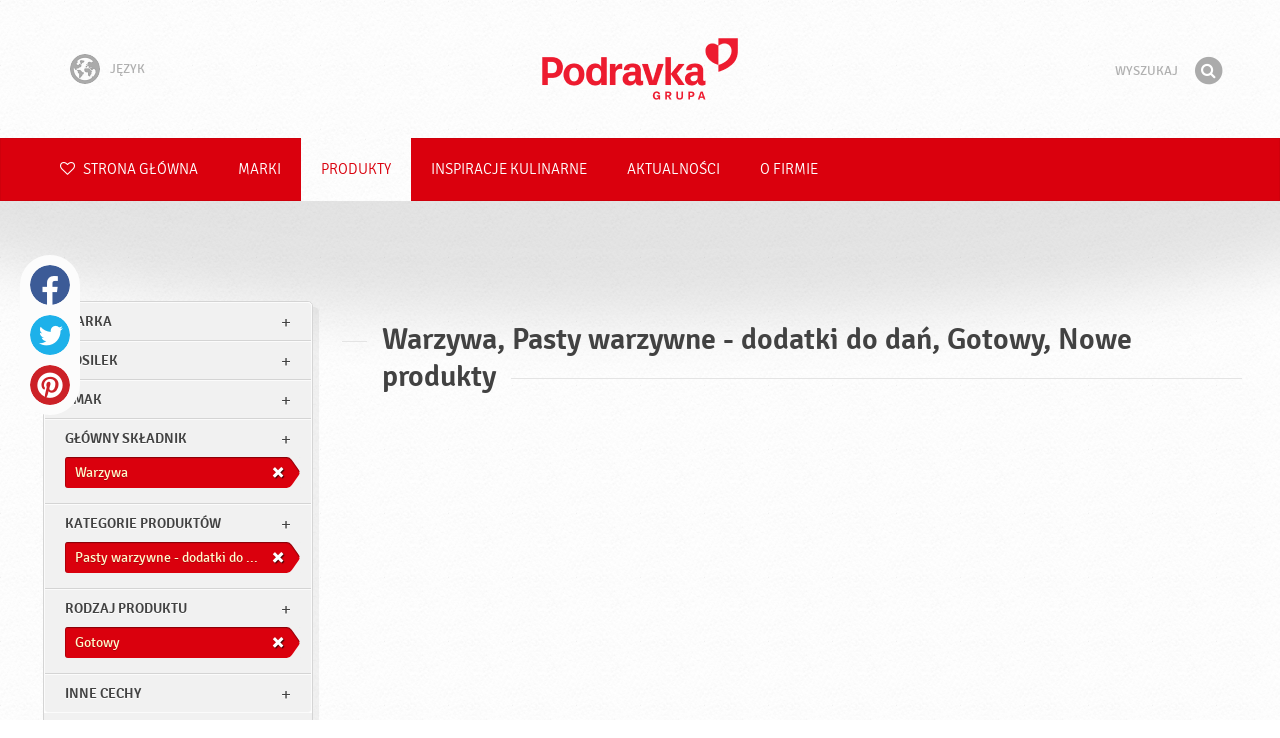

--- FILE ---
content_type: text/html; charset=UTF-8
request_url: https://www.podravka.pl/produkty/?kategorie-produktow=dodatki&posilek=kolacja&glowny-skladnik=przyprawy-i-ziola&preparation=gotowy&main_ingredient=warzywa&type=pasty-warzywne-dodatki-do-dan&new=yes
body_size: 7879
content:

<!doctype html>
<!--[if lt IE 7 ]> <html dir="ltr" lang="pl" class="no-js ie6 lang-pl"> <![endif]-->
<!--[if IE 7 ]>    <html dir="ltr" lang="pl" class="no-js ie7 lang-pl"> <![endif]-->
<!--[if IE 8 ]>    <html dir="ltr" lang="pl" class="no-js ie8 lang-pl"> <![endif]-->
<!--[if IE 9 ]>    <html dir="ltr" lang="pl" class="no-js ie9 lang-pl"> <![endif]-->
<!--[if (gt IE 9)|!(IE)]><!--> <html dir="ltr" lang="pl" class="no-js lang-pl"> <!--<![endif]-->
<head>

    
    
    <meta charset="utf-8">
    <title>Warzywa, Pasty warzywne - dodatki do dań, Gotowy, Nowe produkty &#x2665; Podravka</title>
        <meta name="description" content="Nie musisz dokładnie wiedzieć, czego szukasz. Powiedz nam, co chcesz przygotować, a my zaproponujemy odpowiednie produkty…">
    <meta http-equiv="X-UA-Compatible" content="IE=edge,chrome=1">
    <meta name="viewport" content="user-scalable=no, initial-scale=1.0, maximum-scale=1.0, width=device-width, minimal-ui">

    <link rel="apple-touch-icon" sizes="57x57" href="//www.podravka.pl/apple-touch-icon-57x57.png?v=2">
    <link rel="apple-touch-icon" sizes="114x114" href="//www.podravka.pl/apple-touch-icon-114x114.png?v=2">
    <link rel="apple-touch-icon" sizes="72x72" href="//www.podravka.pl/apple-touch-icon-72x72.png?v=2">
    <link rel="apple-touch-icon" sizes="144x144" href="//www.podravka.pl/apple-touch-icon-144x144.png?v=2">
    <link rel="apple-touch-icon" sizes="60x60" href="//www.podravka.pl/apple-touch-icon-60x60.png?v=2">
    <link rel="apple-touch-icon" sizes="120x120" href="//www.podravka.pl/apple-touch-icon-120x120.png?v=2">
    <link rel="apple-touch-icon" sizes="76x76" href="//www.podravka.pl/apple-touch-icon-76x76.png?v=2">
    <link rel="apple-touch-icon" sizes="152x152" href="//www.podravka.pl/apple-touch-icon-152x152.png?v=2">
    <link rel="apple-touch-icon" sizes="180x180" href="//www.podravka.pl/apple-touch-icon-180x180.png?v=2">
    <meta name="apple-mobile-web-app-title" content="Podravka">
    <link rel="icon" type="image/png" href="//www.podravka.pl/favicon-192x192.png?v=2?v=2024120902" sizes="192x192">
    <link rel="icon" type="image/png" href="//www.podravka.pl/favicon-160x160.png?v=2?v=2024120902" sizes="160x160">
    <link rel="icon" type="image/png" href="//www.podravka.pl/favicon-96x96.png?v=2?v=2024120902" sizes="96x96">
    <link rel="icon" type="image/png" href="//www.podravka.pl/favicon-16x16.png?v=2?v=2024120902" sizes="16x16">
    <link rel="icon" type="image/png" href="//www.podravka.pl/favicon-32x32.png?v=2?v=2024120902" sizes="32x32">
    <meta name="msapplication-TileColor" content="#497a5d">
    <meta name="msapplication-TileImage" content="//www.podravka.pl/mstile-144x144.png?v=2">
    <meta name="application-name" content="Podravka">

                
    <meta property="og:site_name" content="Podravka.pl" />
    <meta property="og:title" content="Warzywa, Pasty warzywne - dodatki do dań, Gotowy, Nowe produkty - Podravka" />
    <meta property="og:description" content="Nie musisz dokładnie wiedzieć, czego szukasz. Powiedz nam, co chcesz przygotować, a my zaproponujemy odpowiednie produkty…" />
    <meta property="og:url" content="https://www.podravka.pl/produkty/?kategorie-produktow=dodatki&amp;posilek=kolacja&amp;glowny-skladnik=przyprawy-i-ziola&amp;preparation=gotowy&amp;main_ingredient=warzywa&amp;type=pasty-warzywne-dodatki-do-dan&amp;new=yes" />
    <meta property="og:type" content="website" />
    <meta property="og:image" content="/images/default.jpg?v=2" />

    
        
    <link href="//www.podravka.pl/css/global.css?v=2024120902" rel="stylesheet">

    <link href="//www.podravka.pl/css/font-awesome/css/font-awesome.min.css?v=2024120902" rel="stylesheet">

    
            <link rel="stylesheet" href="/css/kviki-consent/kviki-consent.css?v=2024120902">
        <link rel="stylesheet" href="/css/kviki-consent/kviki-consent-theme.css?v=2024120902">
    
    <link rel="dns-prefetch" href="//maps.gstatic.com">
    <link rel="dns-prefetch" href="//netdna.bootstrapcdn.com">
    <link rel="dns-prefetch" href="//www.googletagmanager.com">
        <link rel="dns-prefetch" href="//maps.googleapis.com">
    <link rel="dns-prefetch" href="//static.cdn.coolinarika.net">
    <link rel="dns-prefetch" href="//cdn.coolinarika.net">
    <link rel="dns-prefetch" href="//www.podravka.pl"> 
    
    
    <script async src="//www.podravka.pl/js/modernizr.custom.02035.js"></script>

    <script>document.cookie='resolution='+Math.max(screen.width,screen.height)+("devicePixelRatio" in window ? ","+devicePixelRatio : ",1")+'; path=/';</script>

    <script>
        window.grunticon=function(e){if(e&&3===e.length){var t=window,n=!(!t.document.createElementNS||!t.document.createElementNS("http://www.w3.org/2000/svg","svg").createSVGRect||!document.implementation.hasFeature("http://www.w3.org/TR/SVG11/feature#Image","1.1")||window.opera&&-1===navigator.userAgent.indexOf("Chrome")),o=function(o){var r=t.document.createElement("link"),a=t.document.getElementsByTagName("script")[0];r.rel="stylesheet",r.href=e[o&&n?0:o?1:2],a.parentNode.insertBefore(r,a)},r=new t.Image;r.onerror=function(){o(!1)},r.onload=function(){o(1===r.width&&1===r.height)},r.src="[data-uri]"}};
        grunticon(["//www.podravka.pl/css/icons.data.svg.css?v=2024120902", "//www.podravka.pl/css/icons.data.png.css?v=2024120902", "//www.podravka.pl/css/icons.fallback.css?v=2024120902"]);
    </script>
    <noscript><link href="//www.podravka.pl/css/icons.fallback.css" rel="stylesheet"></noscript>

    
    
    <!--[if IE]><meta http-equiv="imagetoolbar" content="no"><![endif]-->
    <!--[if lt IE 9]>
        <script src="//www.podravka.pl/js/html5shiv.js"></script>
        <script src="//www.podravka.pl/js/respond.min.js"></script>

        
        <link href="//www.podravka.pl/css/ie.css" rel="stylesheet">
    <![endif]-->
    <!--[if IE 8]>
        <link href="//www.podravka.pl/css/ie8.css" rel="stylesheet">
    <![endif]-->

                
            <script type="text/plain" data-category="analytics" data-service="google">
            // Define dataLayer and the gtag function.
            window.dataLayer = window.dataLayer || [];
            function gtag() { dataLayer.push(arguments); }

            // Set default consent to 'denied' as a placeholder
            gtag('consent', 'default', {
                'ad_storage': 'denied',
                'ad_user_data': 'denied',
                'ad_personalization': 'denied',
                'analytics_storage': 'denied',
                'wait_for_update': 500
            });

            // Set GTM start event
            dataLayer.push({'gtm.start': new Date().getTime(), 'event': 'gtm.js'});

            // Update consent to granted
            gtag('consent', 'update', {
                'ad_storage': 'granted',
                'ad_user_data': 'granted',
                'ad_personalization': 'granted',
                'analytics_storage': 'granted'
            });

            // Load script
            let gtmScript = document.createElement('script');
            gtmScript.async = true;
            gtmScript.src = 'https://www.googletagmanager.com/gtm.js?id=GTM-NH8JGT';

            let firstScript = document.getElementsByTagName('script')[0];
            firstScript.parentNode.insertBefore(gtmScript,firstScript);
        </script>
    
    
            
</head>

<body>


    <noscript><iframe src="//www.googletagmanager.com/ns.html?id=GTM-NH8JGT"
    height="0" width="0" style="display:none;visibility:hidden"></iframe></noscript>



<div class="Skipper">
    <a href="#content">Idź do treści</a>
</div>

<div id="skrollr-body" class="NavMobilePusher">

    <header class="Header g-wrapper" role="banner">

        <div class="g g-16 g-container">

            <div class="Header-inner">
                
                                <a href="/" class="Logo" title="Strona główna">Podravka</a>

                                                <div class="Header-wrapNavLang">
                    <div class="LanguageSwitcher">

                        <span class="LanguageSwitcher-trigger NavLang"><i role="presentation" aria-hidden="true" class="ic ic-language"></i> Język</span>

                        <ul class="LanguageSwitcher-list">
                                                        <li class="LanguageSwitcher-item">
                                <a href="//www.podravka.com" class="NavLang">
                                    <i class="ic-flag ic-flag-en"></i>
                                    <span>English</span>
                                </a>
                            </li>
                                                                                    <li class="LanguageSwitcher-item">
                                <a href="//www.podravka.hr" class="NavLang">
                                    <i class="ic-flag ic-flag-hr"></i>
                                    <span>Hrvatski</span>
                                </a>
                            </li>
                                                                                    <li class="LanguageSwitcher-item">
                                <a href="//www.podravka.si" class="NavLang">
                                    <i class="ic-flag ic-flag-sl"></i>
                                    <span>Slovenščina</span>
                                </a>
                            </li>
                                                                                    <li class="LanguageSwitcher-item">
                                <a href="//www.podravka.cz" class="NavLang">
                                    <i class="ic-flag ic-flag-cz"></i>
                                    <span>Čeština</span>
                                </a>
                            </li>
                                                                                    <li class="LanguageSwitcher-item">
                                <a href="//www.podravka.sk" class="NavLang">
                                    <i class="ic-flag ic-flag-sk"></i>
                                    <span>Slovenčina</span>
                                </a>
                            </li>
                                                                                                                                            <li class="LanguageSwitcher-item">
                                <a href="//www.podravka.ro" class="NavLang">
                                    <i class="ic-flag ic-flag-ro"></i>
                                    <span>Română</span>
                                </a>
                            </li>
                                                                                    <li class="LanguageSwitcher-item">
                                <a href="//www.podravka.de" class="NavLang">
                                    <i class="ic-flag ic-flag-de"></i>
                                    <span>Deutsch</span>
                                </a>
                            </li>
                                                                                                            </ul>
                    </div>
                </div>
                
                <div class="Header-wrapNavMobileLink">
                    <a class="NavMobileLink js-mobileNav" href="#mobile-nav">
                        <i role="presentation" aria-hidden="true" class="mobile-icon mobile-icon--navigation"></i>
                        <span class="u-isHiddenVisually">Nawigacja</span>
                    </a>
                </div>

                <div class="Header-wrapSearch">
                    <form method="get" action="https://www.podravka.pl/wyszukaj/" role="search" class="Search js-searchForm">
                        <fieldset class="Search-header">
                            <legend class="u-isHiddenVisually">Wyszukaj</legend>

                            <label for="search_query" class="u-isHiddenVisually">Fraza</label>
                            <input type="search" id="search_query" class="Search-input js-searchInput" name="query" placeholder="Wyszukaj" value="" autocomplete="off"/>

                            <button type="submit" class="Search-button js-searchSubmit">
                                <span class="fa-stack fa-lg">
                                    <i class="fa fa-circle fa-stack-2x"></i>
                                    <i class="fa fa-search fa-stack-1x fa-inverse"></i>
                                </span>
                                <span class="u-isHiddenVisually">Znajdź</span>
                            </button>

                        </fieldset>
                    </form>
                </div>
                <div class="Header-wrapSearchMobileLink">
                    <a class="SearchMobileLink js-mobileSearch" href="#mobile-nav">
                        <span class="fa-stack fa-fw">
                          <i class="fa fa-circle fa-stack-2x"></i>
                          <i class="fa fa-search fa-stack-1x fa-inverse"></i>
                        </span>
                        <span class="u-isHiddenVisually">Wyszukiwarka</span>
                    </a>
                </div>

                
            </div>
        </div>
    </header>

        
                
        
        <div class="StickyNav-holder ">
        <div class="StickyNav" data-0="position: relative;" data-top-top="position: fixed; top:0;" data-_nav_limit="transform:translateY(0px)" data-_nav_limit-63="transform:translateY(-63px)">
            <nav class="Nav js-Nav " role="navigation">
                <div class="Nav-inner">

                    <div class="Nav-section Nav-section--primary Nav-section--fullWidth">

                        <ul class="Nav-list Nav-list--primary">

                            <li class="Nav-listItem">
                                <a class="Nav-link Nav-link--with-icon Nav-link--homepage " href="/">
                                    <i class="fa fa-heart-o"></i> Strona główna
                                </a>
                            </li>

                                                            <li class="Nav-listItem">
                                    <a class="Nav-link " href="https://www.podravka.pl/marki/">Marki</a>

                                    
                                </li>
                                                            <li class="Nav-listItem">
                                    <a class="Nav-link  is-active " href="https://www.podravka.pl/produkty/">Produkty</a>

                                    
                                </li>
                                                            <li class="Nav-listItem">
                                    <a class="Nav-link " href="https://www.podravka.pl/inspiracje/">Inspiracje kulinarne</a>

                                    
                                </li>
                                                            <li class="Nav-listItem">
                                    <a class="Nav-link " href="https://www.podravka.pl/aktualnosci/">Aktualności</a>

                                    
                                </li>
                                                            <li class="Nav-listItem">
                                    <a class="Nav-link " href="https://www.podravka.pl/o-firmie/">O firmie</a>

                                    
                                </li>
                            
                        </ul>

                    </div>

                    
                </div>
            </nav>
        </div>
    </div>

<main class="Content" role="main" >

    
<section class="Widget Widget--with-shadow g-wrapper">
    <div class="g g-16 g-container ProductChooser-overview">
        <div class="g-4 g Filter-container" data-module="toggle">

            <div class="Widget-wrapFilter">

                <div class="Filter" data-module="productFilter">
                    <ul class="Filter-list">
                        
                                                                        
                        
                                                <li class="Filter-group ">
                            <div class="Filter-groupHead">
                                <a class="Filter-groupTitle js-expandFilters">marka</a>
                                                            </div>
                            <ul class="Filter-options u-cf">
                                                                                                            <li class="Filter-optionItem filter-67e47f6a-4cb4-11ea-95c3-8a75511a71c4">
                                            <a href="https://www.podravka.pl/produkty/vegeta/?kategorie-produktow=dodatki&amp;posilek=kolacja&amp;glowny-skladnik=przyprawy-i-ziola&amp;preparation=gotowy&amp;main_ingredient=warzywa&amp;type=pasty-warzywne-dodatki-do-dan&amp;new=yes" class="Filter-optionLink">
                                                Vegeta
                                            </a>
                                        </li>
                                                                                                                                                <li class="Filter-optionItem filter-6c238f26-4cb4-11ea-bf68-6ebe9196330b">
                                            <a href="https://www.podravka.pl/produkty/podravka/?kategorie-produktow=dodatki&amp;posilek=kolacja&amp;glowny-skladnik=przyprawy-i-ziola&amp;preparation=gotowy&amp;main_ingredient=warzywa&amp;type=pasty-warzywne-dodatki-do-dan&amp;new=yes" class="Filter-optionLink">
                                                Podravka
                                            </a>
                                        </li>
                                                                                                </ul>
                        </li>
                                                
                                                                        
                        
                                                <li class="Filter-group ">
                            <div class="Filter-groupHead">
                                <a class="Filter-groupTitle js-expandFilters">posilek</a>
                                                            </div>
                            <ul class="Filter-options u-cf">
                                                                                                            <li class="Filter-optionItem filter-64690672-4cb8-11ea-8976-96f78853aef9">
                                            <a href="https://www.podravka.pl/produkty/?kategorie-produktow=dodatki&amp;posilek=kolacja&amp;glowny-skladnik=przyprawy-i-ziola&amp;preparation=gotowy&amp;main_ingredient=warzywa&amp;type=pasty-warzywne-dodatki-do-dan&amp;new=yes&amp;meal=obiad" class="Filter-optionLink">
                                                Obiad
                                            </a>
                                        </li>
                                                                                                                                                <li class="Filter-optionItem filter-659f721a-4cb8-11ea-92b8-0e036dab50a0">
                                            <a href="https://www.podravka.pl/produkty/?kategorie-produktow=dodatki&amp;posilek=kolacja&amp;glowny-skladnik=przyprawy-i-ziola&amp;preparation=gotowy&amp;main_ingredient=warzywa&amp;type=pasty-warzywne-dodatki-do-dan&amp;new=yes&amp;meal=kolacja" class="Filter-optionLink">
                                                Kolacja
                                            </a>
                                        </li>
                                                                                                                                                <li class="Filter-optionItem filter-640c231c-4cb8-11ea-a4d9-96f78853aef9">
                                            <a href="https://www.podravka.pl/produkty/?kategorie-produktow=dodatki&amp;posilek=kolacja&amp;glowny-skladnik=przyprawy-i-ziola&amp;preparation=gotowy&amp;main_ingredient=warzywa&amp;type=pasty-warzywne-dodatki-do-dan&amp;new=yes&amp;meal=sniadanie" class="Filter-optionLink">
                                                Śniadanie
                                            </a>
                                        </li>
                                                                                                </ul>
                        </li>
                                                
                                                                        
                        
                                                <li class="Filter-group ">
                            <div class="Filter-groupHead">
                                <a class="Filter-groupTitle js-expandFilters">Smak</a>
                                                            </div>
                            <ul class="Filter-options u-cf">
                                                                                                            <li class="Filter-optionItem filter-33c11080-4cb5-11ea-bd54-166ec522f817">
                                            <a href="https://www.podravka.pl/produkty/?kategorie-produktow=dodatki&amp;posilek=kolacja&amp;glowny-skladnik=przyprawy-i-ziola&amp;preparation=gotowy&amp;main_ingredient=warzywa&amp;type=pasty-warzywne-dodatki-do-dan&amp;new=yes&amp;flavor=kwasnego" class="Filter-optionLink">
                                                Kwaśnego
                                            </a>
                                        </li>
                                                                                                </ul>
                        </li>
                                                
                                                                        
                        
                                                <li class="Filter-group is-active ">
                            <div class="Filter-groupHead">
                                <a class="Filter-groupTitle js-expandFilters">Główny składnik</a>
                                                                <a href="https://www.podravka.pl/produkty/?kategorie-produktow=dodatki&amp;posilek=kolacja&amp;glowny-skladnik=przyprawy-i-ziola&amp;preparation=gotowy&amp;type=pasty-warzywne-dodatki-do-dan&amp;new=yes" class="Filter-activeItem">
                                    <span class="Filter-activeItem-inner">Warzywa</span>
                                </a>
                                                            </div>
                            <ul class="Filter-options u-cf">
                                                                                                            <li class="Filter-optionItem filter-5ea35274-4cb8-11ea-b13c-8a85fbf4fcec">
                                            <a href="https://www.podravka.pl/produkty/?kategorie-produktow=dodatki&amp;posilek=kolacja&amp;glowny-skladnik=przyprawy-i-ziola&amp;preparation=gotowy&amp;main_ingredient=warzywa&amp;type=pasty-warzywne-dodatki-do-dan&amp;new=yes" class="Filter-optionLink">
                                                Warzywa
                                            </a>
                                        </li>
                                                                                                </ul>
                        </li>
                                                
                                                                        
                        
                                                <li class="Filter-group is-active ">
                            <div class="Filter-groupHead">
                                <a class="Filter-groupTitle js-expandFilters">Kategorie produktów</a>
                                                                <a href="https://www.podravka.pl/produkty/?kategorie-produktow=dodatki&amp;posilek=kolacja&amp;glowny-skladnik=przyprawy-i-ziola&amp;preparation=gotowy&amp;main_ingredient=warzywa&amp;new=yes" class="Filter-activeItem">
                                    <span class="Filter-activeItem-inner">Pasty warzywne - dodatki do dań</span>
                                </a>
                                                            </div>
                            <ul class="Filter-options u-cf">
                                                                                                            <li class="Filter-optionItem filter-57216bbc-4cb8-11ea-a7c0-166ec522f817">
                                            <a href="https://www.podravka.pl/produkty/?kategorie-produktow=dodatki&amp;posilek=kolacja&amp;glowny-skladnik=przyprawy-i-ziola&amp;preparation=gotowy&amp;main_ingredient=warzywa&amp;type=pasty-warzywne-dodatki-do-dan&amp;new=yes" class="Filter-optionLink">
                                                Pasty warzywne - dodatki do dań
                                            </a>
                                        </li>
                                                                                                                                                <li class="Filter-optionItem filter-58110992-4cb8-11ea-a8c7-166ec522f817">
                                            <a href="https://www.podravka.pl/produkty/?kategorie-produktow=dodatki&amp;posilek=kolacja&amp;glowny-skladnik=przyprawy-i-ziola&amp;preparation=gotowy&amp;main_ingredient=warzywa&amp;type=dodatki&amp;new=yes" class="Filter-optionLink">
                                                Dodatki
                                            </a>
                                        </li>
                                                                                                </ul>
                        </li>
                                                
                                                                        
                        
                                                <li class="Filter-group is-active ">
                            <div class="Filter-groupHead">
                                <a class="Filter-groupTitle js-expandFilters">Rodzaj produktu</a>
                                                                <a href="https://www.podravka.pl/produkty/?kategorie-produktow=dodatki&amp;posilek=kolacja&amp;glowny-skladnik=przyprawy-i-ziola&amp;main_ingredient=warzywa&amp;type=pasty-warzywne-dodatki-do-dan&amp;new=yes" class="Filter-activeItem">
                                    <span class="Filter-activeItem-inner">Gotowy</span>
                                </a>
                                                            </div>
                            <ul class="Filter-options u-cf">
                                                                                                            <li class="Filter-optionItem filter-67682dc6-4cb8-11ea-8e54-8a85fbf4fcec">
                                            <a href="https://www.podravka.pl/produkty/?kategorie-produktow=dodatki&amp;posilek=kolacja&amp;glowny-skladnik=przyprawy-i-ziola&amp;preparation=gotowy&amp;main_ingredient=warzywa&amp;type=pasty-warzywne-dodatki-do-dan&amp;new=yes" class="Filter-optionLink">
                                                Gotowy
                                            </a>
                                        </li>
                                                                                                </ul>
                        </li>
                                                
                                                                        
                        
                                                <li class="Filter-group ">
                            <div class="Filter-groupHead">
                                <a class="Filter-groupTitle js-expandFilters">Inne cechy</a>
                                                            </div>
                            <ul class="Filter-options u-cf">
                                                                                                            <li class="Filter-optionItem filter-69bf1c92-4cb8-11ea-8065-c2711649b54a">
                                            <a href="https://www.podravka.pl/produkty/?kategorie-produktow=dodatki&amp;posilek=kolacja&amp;glowny-skladnik=przyprawy-i-ziola&amp;preparation=gotowy&amp;main_ingredient=warzywa&amp;type=pasty-warzywne-dodatki-do-dan&amp;new=yes&amp;misc=bez-konserwantow" class="Filter-optionLink">
                                                Bez konserwantów
                                            </a>
                                        </li>
                                                                                                                                                <li class="Filter-optionItem filter-689dfb9e-4cb8-11ea-bbb5-8a85fbf4fcec">
                                            <a href="https://www.podravka.pl/produkty/?kategorie-produktow=dodatki&amp;posilek=kolacja&amp;glowny-skladnik=przyprawy-i-ziola&amp;preparation=gotowy&amp;main_ingredient=warzywa&amp;type=pasty-warzywne-dodatki-do-dan&amp;new=yes&amp;misc=bezglutenowy" class="Filter-optionLink">
                                                Bezglutenowy
                                            </a>
                                        </li>
                                                                                                                                                <li class="Filter-optionItem filter-b279d4f0-8eca-11ea-9513-fefaf5a5a600">
                                            <a href="https://www.podravka.pl/produkty/?kategorie-produktow=dodatki&amp;posilek=kolacja&amp;glowny-skladnik=przyprawy-i-ziola&amp;preparation=gotowy&amp;main_ingredient=warzywa&amp;type=pasty-warzywne-dodatki-do-dan&amp;new=yes&amp;misc=bez-wzmacniaczy-smaku" class="Filter-optionLink">
                                                Bez wzmacniaczy smaku
                                            </a>
                                        </li>
                                                                                                                                                <li class="Filter-optionItem filter-eaaf3748-8eca-11ea-b638-5ef902ba82e4">
                                            <a href="https://www.podravka.pl/produkty/?kategorie-produktow=dodatki&amp;posilek=kolacja&amp;glowny-skladnik=przyprawy-i-ziola&amp;preparation=gotowy&amp;main_ingredient=warzywa&amp;type=pasty-warzywne-dodatki-do-dan&amp;new=yes&amp;misc=odpowiedni-dla-wegan" class="Filter-optionLink">
                                                Odpowiedni dla wegan
                                            </a>
                                        </li>
                                                                                                </ul>
                        </li>
                                                                    </ul>

                    <form class="js-searchForm for-products" method="get" action="https://www.podravka.pl/produkty/?kategorie-produktow=dodatki&amp;posilek=kolacja&amp;glowny-skladnik=przyprawy-i-ziola&amp;preparation=gotowy&amp;main_ingredient=warzywa&amp;type=pasty-warzywne-dodatki-do-dan&amp;new=yes" data-module="productSearch">
                        <fieldset class="Filter-groupHead">
                                                        <div class="Filter-serpSearch">
                                <input class="js-searchInput" id="sidebar-search" type="search" placeholder="Lub wpisz nazwę produktu" name="zapytanie" value="" autocomplete="off">

                                <button type="submit" class="Search-button js-searchSubmit">
                                    <i role="presentation" aria-hidden="true" class="fa fa-search"></i>
                                    <span class="u-isHiddenVisually">Znajdź</span>
                                </button>
                            </div>
                        </fieldset>
                    </form>

                </div>

                                                <div class="Filter">
                    <ul class="Filter-list">
                        <li class="Filter-group">
                            <ul class="Filter-options u-cf u-block">
                                <li class="Filter-optionItem">
                                    <a href="https://www.podravka.pl/Produkty/wszystkie/" class="Filter-optionLink">Wszystkie produkty</a>
                                </li>
                                <li class="Filter-optionItem u-isActive">
                                    <a href="https://www.podravka.pl/produkty/?kategorie-produktow=dodatki&amp;posilek=kolacja&amp;glowny-skladnik=przyprawy-i-ziola&amp;preparation=gotowy&amp;main_ingredient=warzywa&amp;type=pasty-warzywne-dodatki-do-dan" class="Filter-optionLink">Nowe produkty</a>
                                </li>
                            </ul>
                        </li>
                    </ul>
                </div>

            </div>

            
            <a href="#" class="Filter-toggler rwd-hidden-gamma-s" data-action="toggler" data-group="ProductChooser" data-target=".Filter-container" data-switch="Filter-isOpen">
                <span class="Text-inactive">Filtruj lub wyszukaj produkty</span>
                <span class="Text-active">Wyłącz filtry produktów</span>
            </a>
            <a href="#" class="Filter-overlay" title="Wyłącz filtry produktów" data-action="toggler" data-group="ProductChooser" data-target=".Filter-container" data-remove="Filter-isOpen">Wyłącz filtry produktów</a>

        </div>

                <div class="g-12 g">
            <div class="Widget-inner Widget-inner--fullSize">

                                    <h1 class="Widget-title Widget-title--with-line Widget-title--left">Warzywa, Pasty warzywne - dodatki do dań, Gotowy, Nowe produkty</h1>
                

                                                    
    

                            </div>
        </div>

            </div>
</section>



</main><!-- /end .Content -->

<div class="Share">
    <p class="u-textCenter mb-s">Jeśli podoba Ci się ta treść, podziel się nią z innymi</p>
    <ul><li class="Share-item"><a class="Share-link Share-link--facebook" href="https://www.facebook.com/sharer/sharer.php?u=https://www.podravka.pl/produkty/?kategorie-produktow=dodatki&amp;posilek=kolacja&amp;glowny-skladnik=przyprawy-i-ziola&amp;preparation=gotowy&amp;main_ingredient=warzywa&amp;type=pasty-warzywne-dodatki-do-dan&amp;new=yes" onclick="javascript:window.open(this.href, 'popup', 'toolbar=0,status=0,width=' + 600 + ',height=' + 450); return false;">Facebook</a></li><li class="Share-item"><a class="Share-link Share-link--twitter" href="https://twitter.com/intent/tweet?url=https://www.podravka.pl/produkty/?kategorie-produktow=dodatki&amp;posilek=kolacja&amp;glowny-skladnik=przyprawy-i-ziola&amp;preparation=gotowy&amp;main_ingredient=warzywa&amp;type=pasty-warzywne-dodatki-do-dan&amp;new=yes&amp;text=Warzywa, Pasty warzywne - dodatki do dań, Gotowy, Nowe produkty &#x2665; Podravka" onclick="javascript:window.open(this.href, 'popup', 'toolbar=0,status=0,width=' + 600 + ',height=' + 450); return false;">Twitter</a></li><!--<li class="Share-item"><a class="Share-link Share-link--google-plus" href="https://plus.google.com/share?url=https://www.podravka.pl/produkty/?kategorie-produktow=dodatki&amp;posilek=kolacja&amp;glowny-skladnik=przyprawy-i-ziola&amp;preparation=gotowy&amp;main_ingredient=warzywa&amp;type=pasty-warzywne-dodatki-do-dan&amp;new=yes" onclick="javascript:window.open(this.href, 'popup', 'toolbar=0,status=0,width=' + 600 + ',height=' + 450); return false;">Google+</a></li>--><li class="Share-item"><a class="Share-link Share-link--pinterest" href="//www.pinterest.com/pin/create/button/?url=https://www.podravka.pl/produkty/?kategorie-produktow=dodatki&amp;posilek=kolacja&amp;glowny-skladnik=przyprawy-i-ziola&amp;preparation=gotowy&amp;main_ingredient=warzywa&amp;type=pasty-warzywne-dodatki-do-dan&amp;new=yes&media=/images/default.jpg?v=2&description=Warzywa, Pasty warzywne - dodatki do dań, Gotowy, Nowe produkty &#x2665; Podravka" onclick="javascript:window.open(this.href, 'popup', 'toolbar=0,status=0,width=' + 600 + ',height=' + 450); return false;">Pinterest</a></li><li class="Share-item Share-item--mobile"><a class="Share-link Share-link--viber" href="viber://forward?text=https://www.podravka.pl/produkty/?kategorie-produktow=dodatki&amp;posilek=kolacja&amp;glowny-skladnik=przyprawy-i-ziola&amp;preparation=gotowy&amp;main_ingredient=warzywa&amp;type=pasty-warzywne-dodatki-do-dan&amp;new=yes">Viber</a></li><li class="Share-item Share-item--mobile"><a class="Share-link Share-link--whatsapp" href="whatsapp://send?text=https://www.podravka.pl/produkty/?kategorie-produktow=dodatki&amp;posilek=kolacja&amp;glowny-skladnik=przyprawy-i-ziola&amp;preparation=gotowy&amp;main_ingredient=warzywa&amp;type=pasty-warzywne-dodatki-do-dan&amp;new=yes">Whatsapp</a></li>    </ul>
</div>

<nav class="NavMobile" id="mobile-nav">

    <form method="get" action="https://www.podravka.pl/wyszukaj/" role="search" class="js-searchForm">
        <fieldset class="mNav-serp">
            <legend class="u-isHiddenVisually">Wyszukaj</legend>

            <label for="mobile_search" class="u-isHiddenVisually">Fraza</label>
            <input type="search" id="mobile_serach" class="js-searchInput" name="query" placeholder="Wyszukaj" value="" />

            <button type="submit" class="Search-button js-searchSubmit">
                <span class="fa-stack fa-fw">
                    <i class="fa fa-circle fa-stack-2x"></i>
                    <i class="fa fa-search fa-stack-1x fa-inverse"></i>
                </span>
                <span class="u-isHiddenVisually">Znajdź</span>
            </button>

        </fieldset>
    </form>

    <div class="mvNav-container">

        <ul class="mNav-list">
            <li class="mNav-item">
                <a class="mNav-link " href="/"><i class="u-pullRight fa fa-heart"></i> Strona główna</a>
            </li>
                            <li class="mNav-item">
                    <a class="mNav-link " href="https://www.podravka.pl/marki/">Marki</a>
                                    </li>
                            <li class="mNav-item">
                    <a class="mNav-link  is-active " href="https://www.podravka.pl/produkty/">Produkty</a>
                                    </li>
                            <li class="mNav-item">
                    <a class="mNav-link " href="https://www.podravka.pl/inspiracje/">Inspiracje kulinarne</a>
                                    </li>
                            <li class="mNav-item">
                    <a class="mNav-link " href="https://www.podravka.pl/aktualnosci/">Aktualności</a>
                                        <i class="fa fa-angle-down icon-subMenu mNav-link js-toggleSubNav "></i>
                    <ul class="mNav-subList">
                                                    <li class="mNav-subItem"><a class="mNav-link " href="https://www.podravka.pl/aktualnosci/campaigns/">Campaigns</a></li>
                                                    <li class="mNav-subItem"><a class="mNav-link " href="https://www.podravka.pl/aktualnosci/informacje-pr/">Informacje PR</a></li>
                                                    <li class="mNav-subItem"><a class="mNav-link " href="https://www.podravka.pl/aktualnosci/katalogi-produktow/">Katalogi produktów</a></li>
                                                    <li class="mNav-subItem"><a class="mNav-link " href="https://www.podravka.pl/aktualnosci/media-releases/">Media releases</a></li>
                                            </ul>
                                    </li>
                            <li class="mNav-item">
                    <a class="mNav-link " href="https://www.podravka.pl/o-firmie/">O firmie</a>
                                        <i class="fa fa-angle-down icon-subMenu mNav-link js-toggleSubNav "></i>
                    <ul class="mNav-subList">
                                                    <li class="mNav-subItem"><a class="mNav-link " href="https://www.podravka.pl/o-firmie/produkty/">Produkty</a></li>
                                                    <li class="mNav-subItem"><a class="mNav-link " href="https://www.podravka.pl/o-firmie/zawsze-z-sercem/">Zawsze z sercem</a></li>
                                                    <li class="mNav-subItem"><a class="mNav-link " href="https://www.podravka.pl/o-firmie/pracownicy/">Pracownicy</a></li>
                                                    <li class="mNav-subItem"><a class="mNav-link " href="https://www.podravka.pl/o-firmie/inwestorzy/">Inwestorzy</a></li>
                                                    <li class="mNav-subItem"><a class="mNav-link " href="https://www.podravka.pl/o-firmie/badania-i-rozwoj/">Badania i rozwój</a></li>
                                                    <li class="mNav-subItem"><a class="mNav-link " href="https://www.podravka.pl/o-firmie/odpowiedzialnosc/">Odpowiedzialność</a></li>
                                                    <li class="mNav-subItem"><a class="mNav-link " href="https://www.podravka.pl/o-firmie/kariera/">Kariera</a></li>
                                                    <li class="mNav-subItem"><a class="mNav-link " href="https://www.podravka.pl/o-firmie/zarzad/">Zarząd</a></li>
                                                    <li class="mNav-subItem"><a class="mNav-link " href="https://www.podravka.pl/o-firmie/historia/">Historia</a></li>
                                                    <li class="mNav-subItem"><a class="mNav-link " href="https://www.podravka.pl/o-firmie/nagrody/">Nagrody</a></li>
                                            </ul>
                                    </li>
                    </ul>

        
        <ul class="mNav-list">
                        <li class="mNav-item"><a class="mNav-link" href="https://www.podravka.pl/kontakt/">Skontaktuj się z nami</a></li>
        </ul>

    </div>

    <ul class="mNav-meta">
                <li>
            <i class="fa fa-file-text-o"></i>
            <span class="mNav-metaLink">Język</span>
            <select name="language" class="LanguageSelector">
                <option value="//www.podravka.com">English</option>
                <option value="//www.podravka.hr">Hrvatski</option>
                <option value="//www.podravka.si">Slovenščina</option>
                <option value="//www.podravka.cz">Čeština</option>
                <option value="//www.podravka.sk">Slovenčina</option>
                <option value="//en.podravka.ae">United Arab Emirates</option>
                <option value="//www.podravka.ro">Română</option>
                <option value="//www.podravka.pl" selected="selected">Polski</option>
                <option value="//www.podravka.de">Deutsch</option>
                <option value="//podravka.ru">русский</option>
                <option style="direction: rtl;" value="//ar.podravka.ae">العربية</option>
            </select>
        </li>
        
        <li >
            <a class="mNav-metaLink js-scrollTop" href="#">Powrót na górę</a>
            <i class="fa fa-angle-double-up"></i>
        </li>
    </ul>

</nav>

<footer class="Footer g-wrapper">

    <div class="Footer-inner g-container">

        <a class="Footer-scrollTop js-scrollTop">Idź na górę</a>

        <div class="g-12">

            <div class="Footer-mainNav">
                <ul class="NavFooter u-cf">
                                        <li class="NavFooter-item"><a class="NavFooter-link" href="https://www.podravka.pl/marki/">Marki</a></li>
                                        <li class="NavFooter-item"><a class="NavFooter-link" href="https://www.podravka.pl/produkty/">Produkty</a></li>
                                        <li class="NavFooter-item"><a class="NavFooter-link" href="https://www.podravka.pl/o-firmie/">O firmie</a></li>
                    
                                                            <li class="NavFooter-item"><a class="NavFooter-link" href="https://www.podravka.pl/kontakt/">Kontakt</a></li>
                                    </ul>
            </div>

            <div class="Footer-colophon">

                <span class="Footer-colophonItem">
                    <i class="Branding" aria-hidden="true" role="presentation">Podravka</i>
                </span>

                <span class="Footer-colophonItem Footer-colophonItem--text">
                    <p class="Copyright">&copy; 2002 - 2025 Podravka d.d.(Inc) Wszelkie prawa zastrzeżone. <i>Podravka</i> jest zarejestrowanym znakiem towarowym firmy Podravka d.d. (Inc.)</p>
                </span>

                <span class="Footer-colophonItem Footer-colophonItem--text Footer-serviceLinks">

                                                                                            <a href="https://www.podravka.pl/info/zasady-korzystania/">Zasady korzystania</a> &bull;
                        
                                                                        <a href="https://www.podravka.pl/info/polityka-prywatnosci/">Polityka prywatności</a> &bull;
                                            
                                                                                        
                                                            <a href="https://www.podravka.pl/info/impressum/">Impressum</a> &bull;
                    
                                        <a href="/info/rodo-ochrona-danych-osobowych/">
                            RODO / Ochrona Danych Osobowych &bull;
                        </a>
                    
                                                            <a href="https://www.podravka.pl/info/podravka-w-internecie/">Podravka w Internecie</a>
                    
                                            &bull; <a href="#" class="kc-show-preferences">Ustawienia Cookies</a>
                    
                    
                    
                </span>
            </div>

        </div>

                
                                        
        <div class="g-4">
                            <div class="Footer-externalLinks">
                <p>Odwiedź nas na</p>
                <ul>
                                        <li>
                        <a class="social social--facebook" target="_blank" href="https://www.facebook.com/SekretyMojejKuchni?fref=ts">
                            <i class="Icon Icon-facebook"></i>
                            <span class="u-isHiddenVisually">Facebook</span>
                        </a>
                    </li>
                    
                    
                                        <li>
                        <a class="social social--youtube" target="_blank" href="https://www.youtube.com/user/PodravkaPolska">
                            <i class="Icon Icon-youtube"></i>
                            <span class="u-isHiddenVisually">YouTube</span>
                        </a>
                    </li>
                    
                    
                    
                                        <li>
                        <a class="social social--linkedin" target="_blank" href="http://www.linkedin.com/company/podravka">
                            <i class="Icon Icon-linkedin"></i>
                            <span class="u-isHiddenVisually">LinkedIn</span>
                        </a>
                    </li>
                    
                    
                    
                    
                                    </ul>
            </div>

                </div>

    </div>

</footer>




</div><!-- /end #skrollr-body -->

                   <script data-main="/js/main" src="//www.podravka.pl/js/vendor/require.js?v=2024120902"></script>

                                                
<script>
    require.config({
        baseUrl: '//www.podravka.pl/js/',
        urlArgs: 'v=2024120902',
        paths: {
            "jquery": "vendor/jquery.min",
            "smoothWheel": "vendor/jquery.smoothwheel",
            "smoothScroll": "vendor/middlemouse",
            "tweenmax": "vendor/TweenMax.min",
            "detectSwipe": "vendor/detectSwipe",
            "bootstrap": "vendor/bootstrap",
            "shake": "vendor/shake",
            "jscroll": "vendor/jquery.jscroll.min",
            "waitForImages": "vendor/jquery.waitforimages.min",
            "colorPropsPlugin": "vendor/ColorPropsPlugin.min",
            "powertip": "markets_map/jquery.powertip.min",
            "history": "vendor/history",
            "mousewheel": "vendor/jquery.mousewheel",
            "cookie": "vendor/jquery.cookie",
            "owl.carousel": "owl.carousel.min",
            "magnificPopup": "vendor/magnificPopup",
            "colorbox": "vendor/colorbox/jquery.colorbox-min",
            "lazysizes": "vendor/lazysizes",
            "lazysizesBg": "vendor/lazysizesBg",
            // "downloadPhoto": "downloadPhoto",
        },
        // http://requirejs.org/docs/api.html#config-shim
        shim: {
            "smoothWheel": ["jquery"],
            "bootstrap": ["jquery"],
            "jscroll": ["jquery"],
            "waitForImages": ["jquery"],
            "powertip": ["jquery"],
            "history": ["jquery"],
            "mousewheel": ["jquery"],
            "cookie": ["jquery"],
            "colorbox": ["jquery"]
            // "fullpage": ["jquery"],
            // "scrollDepth": ["jquery"]
        },
    });

    define('config', function () {
        return {
            "viewport": {
                "width": document.documentElement.clientWidth,
                "height": document.documentElement.clientHeight
            },
            "url": "https://www.podravka.pl/produkty/?kategorie-produktow=dodatki&amp;posilek=kolacja&amp;glowny-skladnik=przyprawy-i-ziola&amp;preparation=gotowy&amp;main_ingredient=warzywa&amp;type=pasty-warzywne-dodatki-do-dan&amp;new=yes",
            "product_id": "",
            "top_inspiration": "kuchnia-srodziemnomorska, mielone-mieso, niedzielny-obiad",
            "lang": "pl",
            "cookie_notice": {
                "privacy_policy": "/info/polityka-prywatnosci/",
                "terms_of_use": "/info/zasady-korzystania/",
                "cookie_policy": "/info/polityka-plikow-cookie/"
            }
        };
    });

    // twing translate string for use in main.js
    var hsString1 = 'Co chcesz znaleźć?',
        hsString2 = 'Wyszukaj';

      
</script>



</body>
</html>


--- FILE ---
content_type: text/css
request_url: https://www.podravka.pl/css/kviki-consent/kviki-consent-theme.css?v=2024120902
body_size: 200
content:
#cc-main {
    --cc-bg: #F7F7F7;
    --cc-primary-color: #383838;
    --cc-secondary-color: #383838;

    --cc-btn-primary-bg: #A90F16;
    --cc-btn-primary-color: #FFFFFF;
    --cc-btn-primary-border-color: #B81030;
    --cc-btn-primary-hover-bg: #B50E19;
    --cc-btn-primary-hover-color: #FFFFFF;
    --cc-btn-primary-hover-border-color: #A40D2A;

    --cc-separator-border-color: #F0F4F7;

    --cc-toggle-on-bg: #B81030;

    --cc-footer-bg: #F7F7F7;
    --cc-footer-color: #383838;
    --cc-footer-border-color: #B81030;
}


--- FILE ---
content_type: application/javascript
request_url: https://www.podravka.pl/js/vendor/lazysizesBg.js?v=2024120902
body_size: 1035
content:
/*
This plugin extends lazySizes to lazyLoad:
background images, videos/posters and scripts

Background-Image:
For background images, use data-bg attribute:
<div class="lazyload" data-bg="bg-img.jpg"></div>

 Video:
 For video/audio use data-poster and preload="none":
 <video class="lazyload" data-poster="poster.jpg" preload="none">
 <!-- sources -->
 </video>

 Scripts:
 For scripts use data-script:
 <div class="lazyload" data-script="module-name.js"></div>


 Script modules using require:
 For modules using require use data-require:
 <div class="lazyload" data-require="module-name"></div>
*/

(function(window, document){
    /*jshint eqnull:true */
    'use strict';
    var bgLoad;
    var uniqueUrls = {};

    if(document.addEventListener){

        bgLoad = function (url, cb){
            var img = document.createElement('img');
            img.onload = function(){
                img.onload = null;
                img.onerror = null;
                img = null;
                cb();
            };
            img.onerror = img.onload;

            img.src = url;

            if(img && img.complete && img.onload){
                img.onload();
            }
        };

        addEventListener('lazybeforeunveil', function(e){
            var tmp, load, bg, poster;
            if(!e.defaultPrevented) {

                if(e.target.preload == 'none'){
                    e.target.preload = 'auto';
                }

                tmp = e.target.getAttribute('data-link');
                if(tmp){
                    addStyleScript(tmp, true);
                }

                // handle data-script
                tmp = e.target.getAttribute('data-script');
                if(tmp){
                    addStyleScript(tmp);
                }

                // handle data-require
                tmp = e.target.getAttribute('data-require');
                if(tmp){
                    if(window.require){
                        require([tmp]);
                    }
                }

                // handle data-bg
                bg = e.target.getAttribute('data-bg');
                if (bg) {
                    e.detail.firesLoad = true;
                    load = function(){
                        e.target.style.backgroundImage = 'url(' + bg + ')';
                        e.detail.firesLoad = false;
                        lazySizes.fire(e.target, '_lazyloaded', {}, true, true);
                    };

                    bgLoad(bg, load);
                }

                // handle data-poster
                poster = e.target.getAttribute('data-poster');
                if(poster){
                    e.detail.firesLoad = true;
                    load = function(){
                        e.target.poster = poster;
                        e.detail.firesLoad = false;
                        lazySizes.fire(e.target, '_lazyloaded', {}, true, true);
                    };

                    bgLoad(poster, load);

                }
            }
        }, false);

    }

    function addStyleScript(src, style){
        if(uniqueUrls[src]){
            return;
        }
        var elem = document.createElement(style ? 'link' : 'script');
        var insertElem = document.getElementsByTagName('script')[0];

        if(style){
            elem.rel = 'stylesheet';
            elem.href = src;
        } else {
            elem.src = src;
        }
        uniqueUrls[src] = true;
        uniqueUrls[elem.src || elem.href] = true;
        insertElem.parentNode.insertBefore(elem, insertElem);
    }
})(window, document);


--- FILE ---
content_type: application/javascript
request_url: https://www.podravka.pl/js/module/productSearch.js?v=2024120902
body_size: 415
content:
define(['main', 'jquery'], function (main) {

    return {

        init : function (args) {

            function searchQuery(url, query) {
                if (query.length) {
                    if(url.indexOf('?') >= 0) {
                        var link = url + '&query=' + query;
                    } else {
                        var link = url + '?query=' + query;
                    }
                    $(location).attr('href', link);
                } else {
                    $(location).attr('href', url);
                }
            }

            var form = $(".js-searchForm.for-products"),
                submit = form.find('.js-searchSubmit'),
                input = form.find('.js-searchInput'),
                queryUrl = form.attr('action');

            submit.on("click", function(e){
                e.preventDefault();
                var query = input.val();
                searchQuery(queryUrl, query);
            });
            input.keypress(function (e) {
                if (e.which == 13) {
                    e.preventDefault();
                    var query = input.val();
                    searchQuery(queryUrl, query);
                }
            });


        }

    };

});

--- FILE ---
content_type: application/javascript
request_url: https://www.podravka.pl/js/module/productFilter.js?v=2024120902
body_size: 727
content:
define(['main', 'jquery', 'bootstrap'], function (main) {

    return {

        init : function (args) {

            var filter = $(".Filter"),
                filterGroup = $(".Filter-group");

            filter.on('click', '.js-expandFilters', function(e) {
                $(this).closest('.Filter-group').toggleClass('is-expanded');
            });

            $.each(filterGroup, function(){

                var subFilters = $(this).find("ul");
                if(!subFilters.children().length) {
                    $(this).addClass("u-isHiddenVisually");
                } else {
                    $(this).removeClass("u-isHiddenVisually");
                }

                if($(this).hasClass("is-active") && $(this).find(".Filter-optionItem").length == 1) {
                    var val1 = $(this).find(".Filter-activeItem-inner").text(),
                        val2 = $(this).find(".Filter-optionLink").text();
                        if (val1 === val2) {
                            $(this).find(".Filter-groupTitle").addClass("no-expand");
                        }
                } else if($(this).hasClass("is-active")) {
                    var val1 = $(this).find(".Filter-activeItem-inner").text(),
                        val2 = $(this).find(".Filter-optionLink");
                        $.each(val2, function(){
                            if($(this).text() === val1) {
                                $(this).addClass("u-isHiddenVisually");
                            } else {
                                $(this).removeClass("u-isHiddenVisually");
                            }
                        });
                }

            });

            function stickyFilter() {
                var filters         = $('.Widget-wrapFilter'),
                    offsetTop       = filters.offset().top,
                    navHeight       = $('.StickyNav').outerHeight(true),
                    footerHeight    = $('.Footer').outerHeight(true),
                    filterContainer = $('.Filter-container'),
                    productList     = filters.next();

                if(filterContainer.height() < productList.height()){

                    filters.css('width', filters.width());

                    filters.affix({
                        offset: {
                            top: offsetTop - navHeight - 16,
                            bottom: function () {
                                return (this.bottom = footerHeight + 150);
                            }
                        }
                    });
                }
            }

            stickyFilter();

        }

    };

});

--- FILE ---
content_type: application/javascript
request_url: https://www.podravka.pl/js/kviki-consent/kviki-consent.umd.js?v=2024120902
body_size: 16708
content:
(function(global,factory){typeof exports=="object"&&typeof module<"u"?module.exports=factory():typeof define=="function"&&define.amd?define(factory):(global=typeof globalThis<"u"?globalThis:global||self,global.KvikiConsent=factory())})(this,function(){"use strict";/*!
* CookieConsent 3.0.0-rc.15
* https://github.com/orestbida/cookieconsent
* Author Orest Bida
* Released under the MIT License
*/const e="opt-in",t="opt-out",n="show--consent",o="show--preferences",a="disable--interaction",s="data-category",c="div",r="button",i="aria-hidden",l="btn-group",d="click",f="data-role",_="consentModal",u="preferencesModal";class p{constructor(){this.t={mode:e,revision:0,autoShow:!0,lazyHtmlGeneration:!0,autoClearCookies:!0,manageScriptTags:!0,hideFromBots:!0,cookie:{name:"cc_cookie",expiresAfterDays:182,domain:"",path:"/",sameSite:"Lax"}},this.o={i:{},l:"",_:{},u:{},p:{},m:[],g:!1,v:null,h:null,C:null,S:"",M:!0,D:!1,T:!1,k:!1,A:!1,N:[],H:!1,F:!0,V:[],j:!1,P:"",I:!1,L:[],O:[],R:[],B:[],G:!1,J:!1,U:!1,$:[],q:[],K:null,W:[],X:[],Y:{},Z:{},ee:{},te:{},ne:{},oe:[]},this.ae={se:{},ce:{}},this.re={},this.ie={le:"cc:onFirstConsent",de:"cc:onConsent",fe:"cc:onChange",_e:"cc:onModalShow",ue:"cc:onModalHide",pe:"cc:onModalReady"}}}const m=new p,g=(e2,t2)=>e2.indexOf(t2),b=(e2,t2)=>g(e2,t2)!==-1,v=e2=>Array.isArray(e2),y=e2=>typeof e2=="string",h=e2=>!!e2&&typeof e2=="object"&&!v(e2),C=e2=>typeof e2=="function",w=e2=>Object.keys(e2),S=e2=>Array.from(new Set(e2)),x=()=>document.activeElement,M=e2=>e2.preventDefault(),D=(e2,t2)=>e2.querySelectorAll(t2),T=e2=>e2.dispatchEvent(new Event("change")),E=e2=>{const t2=document.createElement(e2);return e2===r&&(t2.type=e2),t2},k=(e2,t2,n2)=>e2.setAttribute(t2,n2),A=(e2,t2,n2)=>{e2.removeAttribute(n2?"data-"+t2:t2)},N=(e2,t2,n2)=>e2.getAttribute(n2?"data-"+t2:t2),H=(e2,t2)=>e2.appendChild(t2),F=(e2,t2)=>e2.classList.add(t2),V=(e2,t2)=>F(e2,"cm__"+t2),j=(e2,t2)=>F(e2,"pm__"+t2),P=(e2,t2)=>e2.classList.remove(t2),I=e2=>{if(typeof e2!="object")return e2;if(e2 instanceof Date)return new Date(e2.getTime());let t2=Array.isArray(e2)?[]:{};for(let n2 in e2){let o2=e2[n2];t2[n2]=I(o2)}return t2},L=()=>{const e2={},{L:t2,Y:n2,Z:o2}=m.o;for(const a2 of t2)e2[a2]=G(o2[a2],w(n2[a2]));return e2},O=(e2,t2)=>dispatchEvent(new CustomEvent(e2,{detail:t2})),R=(e2,t2,n2,o2)=>{e2.addEventListener(t2,n2),o2&&m.o.m.push({me:e2,ge:t2,be:n2})},B=()=>{const e2=m.t.cookie.expiresAfterDays;return C(e2)?e2(m.o.P):e2},G=(e2,t2)=>{const n2=e2||[],o2=t2||[];return n2.filter(e3=>!b(o2,e3)).concat(o2.filter(e3=>!b(n2,e3)))},J=e2=>{m.o.O=S(e2),m.o.P=(()=>{let e3="custom";const{O:t2,L:n2,R:o2}=m.o,a2=t2.length;return a2===n2.length?e3="all":a2===o2.length&&(e3="necessary"),e3})()},U=(e2,t2,n2,o2)=>{const a2="accept-",{show:s2,showPreferences:c2,hide:r2,hidePreferences:i2,acceptCategory:l2}=t2,f2=e2||document,_2=e3=>D(f2,`[data-cc="${e3}"]`),u2=(e3,t3)=>{M(e3),l2(t3),i2(),r2()},p2=_2("show-preferencesModal"),g2=_2("show-consentModal"),b2=_2(a2+"all"),v2=_2(a2+"necessary"),y2=_2(a2+"custom"),h2=m.t.lazyHtmlGeneration;for(const e3 of p2)k(e3,"aria-haspopup","dialog"),R(e3,d,e4=>{M(e4),c2()}),h2&&(R(e3,"mouseenter",e4=>{M(e4),m.o.A||n2(t2,o2)},!0),R(e3,"focus",()=>{m.o.A||n2(t2,o2)}));for(let e3 of g2)k(e3,"aria-haspopup","dialog"),R(e3,d,e4=>{M(e4),s2(!0)},!0);for(let e3 of b2)R(e3,d,e4=>{u2(e4,"all")},!0);for(let e3 of y2)R(e3,d,e4=>{u2(e4)},!0);for(let e3 of v2)R(e3,d,e4=>{u2(e4,[])},!0)},$=(e2,t2,n2)=>{e2&&(n2&&(e2.tabIndex=-1),e2.focus()),t2&&(m.o.K=t2===1?m.ae.ve:m.ae.ye,m.o.W=t2===1?m.o.$:m.o.q),n2&&e2&&e2.removeAttribute("tabindex")};let z;const q=e2=>{clearTimeout(z),e2?F(m.ae.he,a):z=setTimeout(()=>{P(m.ae.he,a)},500)},K=["M 19.5 4.5 L 4.5 19.5 M 4.5 4.501 L 19.5 19.5","M 3.572 13.406 L 8.281 18.115 L 20.428 5.885","M 21.999 6.94 L 11.639 17.18 L 2.001 6.82 "],Q=(e2=0,t2=1.5)=>`<svg viewBox="0 0 24 24" stroke-width="${t2}"><path d="${K[e2]}"/></svg>`,W=["[href]",r,"input","details","[tabindex]"].map(e2=>e2+':not([tabindex="-1"])').join(","),X=e2=>{const{o:t2,ae:n2}=m,o2=(e3,t3)=>{const n3=D(e3,W);t3[0]=n3[0],t3[1]=n3[n3.length-1]};e2===1&&t2.D&&o2(n2.Ce,t2.$),e2===2&&t2.A&&o2(n2.we,t2.q)},Y=(e2,t2,n2)=>{const{fe:o2,de:a2,le:s2,ue:c2,pe:r2,_e:i2}=m.re,l2=m.ie,d2={cookie:m.o.p};if(t2){const o3={modalName:t2};return e2===l2._e?C(i2)&&i2(o3):e2===l2.ue?C(c2)&&c2(o3):(o3.modal=n2,C(r2)&&r2(o3)),O(e2,o3)}e2===l2.le?C(s2)&&s2(I(d2)):e2===l2.de?C(a2)&&a2(I(d2)):(d2.changedCategories=m.o.V,d2.changedServices=m.o.te,C(o2)&&o2(I(d2))),O(e2,I(d2))},Z=e2=>{const{Z:t2,te:n2,L:o2,Y:a2,oe:c2,p:r2,V:i2}=m.o;for(const e3 of o2){const o3=n2[e3]||t2[e3]||[];for(const n3 of o3){const o4=a2[e3][n3];if(!o4)continue;const{onAccept:s2,onReject:c3}=o4;!o4.Se&&b(t2[e3],n3)&&C(s2)?(o4.Se=!0,s2()):o4.Se&&!b(t2[e3],n3)&&C(c3)&&(o4.Se=!1,c3())}}if(!m.t.manageScriptTags)return;const l2=c2,d2=e2||r2.categories||[],f2=(e3,o3)=>{if(o3>=e3.length)return;const a3=c2[o3];if(a3.xe)return f2(e3,o3+1);const r3=a3.Me,l3=a3.De,_2=a3.Te,u2=b(d2,l3),p2=!!_2&&b(t2[l3],_2);if(!_2&&!a3.Ee&&u2||!_2&&a3.Ee&&!u2&&b(i2,l3)||_2&&!a3.Ee&&p2||_2&&a3.Ee&&!p2&&b(n2[l3]||[],_2)){a3.xe=!0;const t3=N(r3,"type",!0);A(r3,"type",!!t3),A(r3,s);let n3=N(r3,"src",!0);n3&&A(r3,"src",!0);const c3=E("script");c3.textContent=r3.innerHTML;for(const{nodeName:e4}of r3.attributes)k(c3,e4,r3[e4]||N(r3,e4));t3&&(c3.type=t3),n3?c3.src=n3:n3=r3.src;const i3=!!n3&&(!t3||["text/javascript","module"].includes(t3));if(i3&&(c3.onload=c3.onerror=()=>{f2(e3,++o3)}),r3.replaceWith(c3),i3)return}f2(e3,++o3)};f2(l2,0)},ee="bottom",te="left",ne="center",oe="right",ae="inline",se="wide",ce="pm--",re=["middle","top",ee],ie=[te,ne,oe],le={box:{ke:[se,ae],Ae:re,Ne:ie,He:ee,Fe:oe},cloud:{ke:[ae],Ae:re,Ne:ie,He:ee,Fe:ne},bar:{ke:[ae],Ae:re.slice(1),Ne:[],He:ee,Fe:""}},de={box:{ke:[],Ae:[],Ne:[],He:"",Fe:""},bar:{ke:[se],Ae:[],Ne:[te,oe],He:"",Fe:te}},fe=e2=>{const t2=m.o.i.guiOptions,n2=t2&&t2.consentModal,o2=t2&&t2.preferencesModal;e2===0&&_e(m.ae.Ce,le,n2,"cm--","box","cm"),e2===1&&_e(m.ae.we,de,o2,ce,"box","pm")},_e=(e2,t2,n2,o2,a2,s2)=>{e2.className=s2;const c2=n2&&n2.layout,r2=n2&&n2.position,i2=n2&&n2.flipButtons,l2=!n2||n2.equalWeightButtons!==!1,d2=c2&&c2.split(" ")||[],f2=d2[0],_2=d2[1],u2=f2 in t2?f2:a2,p2=t2[u2],g2=b(p2.ke,_2)&&_2,v2=r2&&r2.split(" ")||[],y2=v2[0],h2=o2===ce?v2[0]:v2[1],C2=b(p2.Ae,y2)?y2:p2.He,w2=b(p2.Ne,h2)?h2:p2.Fe,S2=t3=>{t3&&F(e2,o2+t3)};S2(u2),S2(g2),S2(C2),S2(w2),i2&&S2("flip");const x2=s2+"__btn--secondary";if(s2==="cm"){const{Ve:e3,je:t3}=m.ae;e3&&(l2?P(e3,x2):F(e3,x2)),t3&&(l2?P(t3,x2):F(t3,x2))}else{const{Pe:e3}=m.ae;e3&&(l2?P(e3,x2):F(e3,x2))}},ue=(e2,t2)=>{const n2=m.o,o2=m.ae,{hide:a2,hidePreferences:s2,acceptCategory:_2}=e2,p2=e3=>{_2(e3),s2(),a2()},g2=n2.u&&n2.u.preferencesModal;if(!g2)return;const b2=g2.title,v2=g2.closeIconLabel,C2=g2.acceptAllBtn,S2=g2.acceptNecessaryBtn,x2=g2.savePreferencesBtn,M2=g2.sections,D2=C2||S2||x2;if(o2.ye)o2.Ie=E(c),j(o2.Ie,"body");else{o2.ye=E(c),F(o2.ye,"pm-wrapper"),o2.ye.tabIndex=-1;const e3=E("div");F(e3,"pm-overlay"),H(o2.ye,e3),R(e3,d,s2),o2.we=E(c),o2.we.style.visibility="hidden",F(o2.we,"pm"),k(o2.we,"role","dialog"),k(o2.we,i,!0),k(o2.we,"aria-modal",!0),k(o2.we,"aria-labelledby","pm__title"),R(o2.he,"keydown",e4=>{e4.keyCode===27&&s2()},!0),o2.Le=E(c),j(o2.Le,"header"),o2.Oe=E(c),j(o2.Oe,"title"),o2.Oe.id="pm__title",k(o2.Oe,"role","heading"),k(o2.Oe,"aria-level","2"),o2.Re=E(r),j(o2.Re,"close-btn"),k(o2.Re,"aria-label",g2.closeIconLabel||""),R(o2.Re,d,s2),o2.Be=E("span"),o2.Be.innerHTML=Q(),H(o2.Re,o2.Be),o2.Ge=E(c),j(o2.Ge,"body"),o2.Je=E(c),j(o2.Je,"footer");var T2=E(c);F(T2,"btns");var A2=E(c),N2=E(c);j(A2,l),j(N2,l),H(o2.Je,A2),H(o2.Je,N2),H(o2.Le,o2.Oe),H(o2.Le,o2.Re),H(o2.we,o2.Le),H(o2.we,o2.Ge),D2&&H(o2.we,o2.Je),H(o2.ye,o2.we)}let V2;b2&&(o2.Oe.innerHTML=b2,v2&&k(o2.Re,"aria-label",v2)),M2&&M2.forEach((e3,t3)=>{const a3=e3.title,s3=e3.description,l2=e3.linkedCategory,f2=l2&&n2.I[l2],_3=e3.cookieTable,u2=_3&&_3.body,p3=_3&&_3.caption,m2=u2&&u2.length>0,b3=!!f2,v3=b3&&n2.Y[l2],C3=h(v3)&&w(v3)||[],S3=b3&&(!!s3||!!m2||w(v3).length>0);var x3=E(c);if(j(x3,"section"),S3||s3){var M3=E(c);j(M3,"section-desc-wrapper")}let D3=C3.length;if(S3&&D3>0){const e4=E(c);j(e4,"section-services");for(const t4 of C3){const n3=v3[t4],o3=n3&&n3.label||t4,a4=E(c),s4=E(c),r2=E(c),i2=E(c);j(a4,"service"),j(i2,"service-title"),j(s4,"service-header"),j(r2,"service-icon");const d2=pe(o3,t4,f2,!0,l2);i2.innerHTML=o3,H(s4,r2),H(s4,i2),H(a4,s4),H(a4,d2),H(e4,a4)}H(M3,e4)}if(a3){var T3=E(c),A3=E(b3?r:c);if(j(T3,"section-title-wrapper"),j(A3,"section-title"),A3.innerHTML=a3,H(T3,A3),b3){const e4=E("span");e4.innerHTML=Q(2,3.5),j(e4,"section-arrow"),H(T3,e4),x3.className+="--toggle";const t4=pe(a3,l2,f2);let n3=g2.serviceCounterLabel;if(D3>0&&y(n3)){let e5=E("span");j(e5,"badge"),j(e5,"service-counter"),k(e5,i,!0),k(e5,"data-servicecounter",D3),n3&&(n3=n3.split("|"),n3=n3.length>1&&D3>1?n3[1]:n3[0],k(e5,"data-counterlabel",n3)),e5.innerHTML=D3+(n3?" "+n3:""),H(A3,e5)}if(S3){j(x3,"section--expandable");var N3=l2+"-desc";k(A3,"aria-expanded",!1),k(A3,"aria-controls",N3)}H(T3,t4)}else k(A3,"role","heading"),k(A3,"aria-level","3");H(x3,T3)}if(s3){var I2=E(c);j(I2,"section-desc"),I2.innerHTML=s3,H(M3,I2)}if(S3&&(k(M3,i,"true"),M3.id=N3,((e4,t4,n3)=>{R(A3,d,()=>{t4.classList.contains("is-expanded")?(P(t4,"is-expanded"),k(n3,"aria-expanded","false"),k(e4,i,"true")):(F(t4,"is-expanded"),k(n3,"aria-expanded","true"),k(e4,i,"false"))})})(M3,x3,A3),m2)){const e4=E("table"),n3=E("thead"),a4=E("tbody");if(p3){const t4=E("caption");j(t4,"table-caption"),t4.innerHTML=p3,e4.appendChild(t4)}j(e4,"section-table"),j(n3,"table-head"),j(a4,"table-body");const s4=_3.headers,r2=w(s4),i2=o2.Ue.createDocumentFragment(),l3=E("tr");for(const e5 of r2){const n4=s4[e5],o3=E("th");o3.id="cc__row-"+n4+t3,k(o3,"scope","col"),j(o3,"table-th"),o3.innerHTML=n4,H(i2,o3)}H(l3,i2),H(n3,l3);const d2=o2.Ue.createDocumentFragment();for(const e5 of u2){const n4=E("tr");j(n4,"table-tr");for(const o3 of r2){const a5=s4[o3],r3=e5[o3],i3=E("td"),l4=E(c);j(i3,"table-td"),k(i3,"data-column",a5),k(i3,"headers","cc__row-"+a5+t3),l4.insertAdjacentHTML("beforeend",r3),H(i3,l4),H(n4,i3)}H(d2,n4)}H(a4,d2),H(e4,n3),H(e4,a4),H(M3,e4)}(S3||s3)&&H(x3,M3);const L2=o2.Ie||o2.Ge;b3?(V2||(V2=E(c),j(V2,"section-toggles")),V2.appendChild(x3)):V2=null,H(L2,V2||x3)}),C2&&(o2.$e||(o2.$e=E(r),j(o2.$e,"btn"),k(o2.$e,f,"all"),H(A2,o2.$e),R(o2.$e,d,()=>p2("all"))),o2.$e.innerHTML=C2),S2&&(o2.Pe||(o2.Pe=E(r),j(o2.Pe,"btn"),k(o2.Pe,f,"necessary"),H(A2,o2.Pe),R(o2.Pe,d,()=>p2([]))),o2.Pe.innerHTML=S2),x2&&(o2.ze||(o2.ze=E(r),j(o2.ze,"btn"),j(o2.ze,"btn--secondary"),k(o2.ze,f,"save"),H(N2,o2.ze),R(o2.ze,d,()=>p2())),o2.ze.innerHTML=x2),o2.Ie&&(o2.we.replaceChild(o2.Ie,o2.Ge),o2.Ge=o2.Ie),fe(1),n2.A||(n2.A=!0,Y(m.ie.pe,u,o2.we),t2(e2),H(o2.qe,o2.ye),setTimeout(()=>F(o2.ye,"cc--anim"),100)),X(2)};function pe(e2,n2,o2,a2,c2){const r2=m.o,l2=m.ae,f2=E("label"),_2=E("input"),u2=E("span"),p2=E("span"),g2=E("span"),v2=E("span"),y2=E("span");if(v2.innerHTML=Q(1,3),y2.innerHTML=Q(0,3),_2.type="checkbox",F(f2,"section__toggle-wrapper"),F(_2,"section__toggle"),F(v2,"toggle__icon-on"),F(y2,"toggle__icon-off"),F(u2,"toggle__icon"),F(p2,"toggle__icon-circle"),F(g2,"toggle__label"),k(u2,i,"true"),a2?(F(f2,"toggle-service"),k(_2,s,c2),l2.ce[c2][n2]=_2):l2.se[n2]=_2,a2?(e3=>{R(_2,"change",()=>{const t2=l2.ce[e3],n3=l2.se[e3];r2.ee[e3]=[];for(let n4 in t2){const o3=t2[n4];o3.checked&&r2.ee[e3].push(o3.value)}n3.checked=r2.ee[e3].length>0})})(c2):(e3=>{R(_2,d,()=>{const t2=l2.ce[e3],n3=_2.checked;r2.ee[e3]=[];for(let o3 in t2)t2[o3].checked=n3,n3&&r2.ee[e3].push(o3)})})(n2),_2.value=n2,g2.textContent=e2.replace(/<.*>.*<\/.*>/gm,""),H(p2,y2),H(p2,v2),H(u2,p2),r2.M)(o2.readOnly||r2.i.mode===t&&o2.enabled)&&(_2.checked=!0);else if(a2){const e3=r2.Z[c2];_2.checked=o2.readOnly||b(e3,n2)}else b(r2.O,n2)&&(_2.checked=!0);return o2.readOnly&&(_2.disabled=!0),H(f2,_2),H(f2,u2),H(f2,g2),f2}const me=()=>{const e2=E("span");return m.ae.Ke||(m.ae.Ke=e2),e2},ge=(e2,t2)=>{const n2=m.o,o2=m.ae,{hide:a2,showPreferences:s2,acceptCategory:u2}=e2,p2=n2.u&&n2.u.consentModal;if(!p2)return;const g2=p2.acceptAllBtn,b2=p2.acceptNecessaryBtn,v2=p2.showPreferencesBtn,y2=p2.closeIconLabel,h2=p2.footer,C2=p2.label,w2=p2.title,S2=e3=>{a2(),u2(e3)};if(!o2.ve){o2.ve=E(c),o2.Ce=E(c),o2.Qe=E(c),o2.We=E(c),o2.Xe=E(c),F(o2.ve,"cm-wrapper"),F(o2.Ce,"cm"),V(o2.Qe,"body"),V(o2.We,"texts"),V(o2.Xe,"btns"),o2.ve.tabIndex=-1,k(o2.Ce,"role","dialog"),k(o2.Ce,"aria-modal","true"),k(o2.Ce,i,"false"),k(o2.Ce,"aria-describedby","cm__desc"),C2?k(o2.Ce,"aria-label",C2):w2&&k(o2.Ce,"aria-labelledby","cm__title"),o2.Ce.style.visibility="hidden";const e3="box",t3=n2.i.guiOptions,a3=t3&&t3.consentModal,s3=(a3&&a3.layout||e3).split(" ")[0]===e3;w2&&y2&&s3&&(o2.je||(o2.je=E(r),o2.je.innerHTML=Q(),V(o2.je,"btn"),V(o2.je,"btn--close"),R(o2.je,d,()=>{S2([])}),H(o2.Qe,o2.je)),k(o2.je,"aria-label",y2)),H(o2.Qe,o2.We),(g2||b2||v2)&&H(o2.Qe,o2.Xe),H(o2.Ce,o2.Qe),H(o2.ve,o2.Ce)}w2&&(o2.Ye||(o2.Ye=E(c),o2.Ye.className=o2.Ye.id="cm__title",k(o2.Ye,"role","heading"),k(o2.Ye,"aria-level","2"),H(o2.We,o2.Ye)),o2.Ye.innerHTML=w2);let x2=p2.description;if(x2&&(n2.H&&(x2=x2.replace("{{revisionMessage}}",n2.F?"":p2.revisionMessage||"")),o2.Ze||(o2.Ze=E(c),o2.Ze.className=o2.Ze.id="cm__desc",H(o2.We,o2.Ze)),o2.Ze.innerHTML=x2),g2&&(o2.et||(o2.et=E(r),H(o2.et,me()),V(o2.et,"btn"),k(o2.et,f,"all"),R(o2.et,d,()=>{S2("all")})),o2.et.firstElementChild.innerHTML=g2),b2&&(o2.Ve||(o2.Ve=E(r),H(o2.Ve,me()),V(o2.Ve,"btn"),k(o2.Ve,f,"necessary"),R(o2.Ve,d,()=>{S2([])})),o2.Ve.firstElementChild.innerHTML=b2),v2&&(o2.tt||(o2.tt=E(r),H(o2.tt,me()),V(o2.tt,"btn"),V(o2.tt,"btn--secondary"),k(o2.tt,f,"show"),R(o2.tt,"mouseenter",()=>{n2.A||ue(e2,t2)}),R(o2.tt,d,s2)),o2.tt.firstElementChild.innerHTML=v2),o2.nt||(o2.nt=E(c),V(o2.nt,l),g2&&H(o2.nt,o2.et),b2&&H(o2.nt,o2.Ve),(g2||b2)&&H(o2.Qe,o2.nt),H(o2.Xe,o2.nt)),o2.tt&&!o2.ot&&(o2.ot=E(c),o2.Ve&&o2.et?(V(o2.ot,l),H(o2.ot,o2.tt),H(o2.Xe,o2.ot)):(H(o2.nt,o2.tt),V(o2.nt,l+"--uneven"))),h2){if(!o2.st){let e3=E(c),t3=E(c);o2.st=E(c),V(e3,"footer"),V(t3,"links"),V(o2.st,"link-group"),H(t3,o2.st),H(e3,t3),H(o2.Ce,e3)}o2.st.innerHTML=h2}fe(0),n2.D||(n2.D=!0,Y(m.ie.pe,_,o2.Ce),t2(e2),H(o2.qe,o2.ve),setTimeout(()=>F(o2.ve,"cc--anim"),100)),X(1),U(o2.Qe,e2,ue,t2)},be=e2=>y(e2)&&e2 in m.o._,ve=()=>m.o.l||m.o.i.language.default,ye=e2=>{e2&&(m.o.l=e2)},he=async e2=>{const t2=m.o;let n2=be(e2)?e2:ve(),o2=t2._[n2];if(!o2)return!1;if(y(o2)){const e3=await(async e4=>{try{const t3=await fetch(e4);return!(!t3||!t3.ok)&&await t3.json()}catch{return!1}})(o2);if(!e3)return!1;o2=e3}return t2.u=o2,ye(n2),!0},Ce=()=>{let e2=m.o.i.language.rtl,t2=m.ae.qe;e2&&t2&&(v(e2)||(e2=[e2]),b(e2,m.o.l)?F(t2,"cc--rtl"):P(t2,"cc--rtl"))},we=()=>{const e2=m.ae;if(!e2.qe){e2.qe=E(c),e2.qe.id="cc-main",Ce();let t2=m.o.i.root;t2&&y(t2)&&(t2=document.querySelector(t2)),(t2||e2.Ue.body).appendChild(e2.qe)}},Se=e2=>{const{hostname:t2,protocol:n2}=location,{name:o2,path:a2,domain:s2,sameSite:c2}=m.t.cookie,r2=encodeURIComponent(JSON.stringify(m.o.p)),i2=e2?(()=>{const e3=m.o.C,t3=e3?new Date-e3:0;return 864e5*B()-t3})():864e5*B(),l2=new Date;l2.setTime(l2.getTime()+i2);let d2=o2+"="+r2+(i2!==0?"; expires="+l2.toUTCString():"")+"; Path="+a2+"; SameSite="+c2;b(t2,".")&&(d2+="; Domain="+s2),n2==="https:"&&(d2+="; Secure"),document.cookie=d2,m.o.p},xe=(e2,t2,n2)=>{const o2=n2||m.t.cookie.domain,a2=t2||m.t.cookie.path,s2=o2.slice(0,4)==="www.",c2=s2&&o2.substring(4),r2=(e3,t3)=>{document.cookie=e3+"=; path="+a2+(t3?"; domain=."+t3:"")+"; expires=Thu, 01 Jan 1970 00:00:01 GMT;"};for(const t3 of e2)r2(t3),r2(t3,o2),s2&&r2(t3,c2)},Me=e2=>(e3=>{let t2;try{t2=JSON.parse(decodeURIComponent(e3))}catch{t2={}}return t2})(De(e2||m.t.cookie.name,!0)),De=(e2,t2)=>{const n2=document.cookie.match("(^|;)\\s*"+e2+"\\s*=\\s*([^;]+)");return n2?t2?n2.pop():e2:""},Te=e2=>{const t2=document.cookie.split(/;\s*/),n2=[];for(const o2 of t2){let t3=o2.split("=")[0];if(e2)try{e2.test(t3)&&n2.push(t3)}catch{}else n2.push(t3)}return n2},Ee=(n2,o2=[])=>{((e2,t2)=>{const{L:n3,O:o3,R:a2,A:s2,ee:c2,Y:r2}=m.o;let i2=[];if(e2){v(e2)?i2.push(...e2):y(e2)&&(i2=e2==="all"?n3:[e2]);for(const e3 of n3)c2[e3]=b(i2,e3)?w(r2[e3]):[]}else i2=s2?(()=>{const e3=m.ae.se;if(!e3)return[];let t3=[];for(let n4 in e3)e3[n4].checked&&t3.push(n4);return t3})():o3;i2=i2.filter(e3=>!b(n3,e3)||!b(t2,e3)),i2.push(...a2),J(i2)})(n2,o2),(e2=>{const t2=m.o,{ee:n3,R:o3,Z:a2,Y:s2,L:c2}=t2,r2=c2;t2.ne=I(a2);for(const e3 of r2){const t3=s2[e3],c3=w(t3),r3=n3[e3]&&n3[e3].length>0,i2=b(o3,e3);if(c3.length!==0){if(a2[e3]=[],i2)a2[e3].push(...c3);else if(r3){const t4=n3[e3];a2[e3].push(...t4)}else a2[e3]=[];a2[e3]=S(a2[e3])}}})(),(()=>{const n3=m.o;m.t.mode===t&&n3.M?n3.V=G(n3.B,n3.O):n3.V=G(n3.O,n3.p.categories);let o3=n3.V.length>0,a2=!1;for(const e2 of n3.L)n3.te[e2]=G(n3.Z[e2],n3.ne[e2]),n3.te[e2].length>0&&(a2=!0);const s2=m.ae.se;for(let e2 in s2)s2[e2].checked=b(n3.O,e2);for(const e2 of n3.L){const t2=m.ae.ce[e2],o4=n3.Z[e2];for(const e3 in t2)t2[e3].checked=b(o4,e3)}n3.h||(n3.h=new Date),n3.S||(n3.S=("10000000-1000-4000-8000"+-1e11).replace(/[018]/g,e2=>(e2^crypto.getRandomValues(new Uint8Array(1))[0]&15>>e2/4).toString(16))),n3.p={categories:I(n3.O),revision:m.t.revision,data:n3.v,consentTimestamp:n3.h.toISOString(),consentId:n3.S,services:I(n3.Z)};let c2=!1;(n3.M||o3||a2)&&(n3.M&&(n3.M=!1,c2=!0),n3.C?n3.C=new Date:n3.C=n3.h,n3.p.lastConsentTimestamp=n3.C.toISOString(),Se(),m.t.autoClearCookies&&(c2||!n3.M&&o3)&&(e2=>{const t2=m.o,n4=Te();t2.j=!1;let o4=e2?t2.L:t2.V;o4=o4.filter(e3=>{let n5=t2.I[e3];return!!n5&&!n5.readOnly&&!!n5.autoClear});for(const a3 of o4){const o5=t2.I[a3].autoClear,s3=o5&&o5.cookies||[],c3=b(t2.V,a3),r2=!b(t2.O,a3),i2=c3&&r2;if(e2&&r2||!e2&&i2){o5.reloadPage===!0&&i2&&(t2.j=!0);for(const e3 of s3){let t3=[];const o6=e3.name,a4=e3.domain,s4=e3.path;if(o6 instanceof RegExp)for(let e4 of n4)o6.test(e4)&&t3.push(e4);else{let e4=g(n4,o6);e4>-1&&t3.push(n4[e4])}t3.length>0&&xe(t3,s4,a4)}}}})(c2),Z()),c2&&(Y(m.ie.le),Y(m.ie.de),m.t.mode===e)||((o3||a2)&&Y(m.ie.fe),n3.j&&location.reload())})()},ke=e2=>{const t2=m.o.M?[]:m.o.O;return b(t2,e2)},Ae=(e2,t2)=>{const{L:n2,Y:o2}=m.o;if(!(e2&&t2&&y(t2)&&b(n2,t2)&&w(o2[t2]).length!==0))return!1;((e3,t3)=>{const n3=m.o,{Y:o3,ee:a2,A:s2}=n3,c2=m.ae.ce[t3]||{},r2=m.ae.se[t3]||{},i2=w(o3[t3]);if(a2[t3]=[],y(e3)){if(e3==="all"){if(a2[t3].push(...i2),s2)for(let e4 in c2)c2[e4].checked=!0,T(c2[e4])}else if(b(i2,e3)&&a2[t3].push(e3),s2)for(let t4 in c2)c2[t4].checked=e3===t4,T(c2[t4])}else if(v(e3))for(let n4 of i2){const o4=b(e3,n4);o4&&a2[t3].push(n4),s2&&(c2[n4].checked=o4,T(c2[n4]))}const l2=a2[t3].length===0;n3.O=l2?n3.O.filter(e4=>e4!==t3):S([...n3.O,t3]),s2&&(r2.checked=!l2,T(r2))})(e2,t2),Ee()},Ne=(e2,t2)=>{const n2=m.o.M?[]:m.o.Z[t2];return b(n2,e2)},He=e2=>De(e2,!0)!=="",Fe=(e2,t2,n2)=>{let o2=[];const a2=e3=>{if(y(e3)){let t3=De(e3);t3!==""&&o2.push(t3)}else o2.push(...Te(e3))};if(v(e2))for(let t3 of e2)a2(t3);else a2(e2);xe(o2,t2,n2)},Ve=e2=>{const{ae:t2,o:o2}=m;if(!o2.T){if(!o2.D){if(!e2)return;ge(Le,we)}o2.T=!0,o2.J=x(),o2.g&&q(!0),F(t2.he,n),k(t2.Ce,i,"false"),$(t2.ve,1),Y(m.ie._e,_)}},je=()=>{const{ae:e2,o:t2,ie:o2}=m;t2.T&&(t2.T=!1,t2.g&&q(),$(e2.Ke,!1,!0),P(e2.he,n),k(e2.Ce,i,"true"),$(t2.J),t2.J=null,Y(o2.ue,_))},Pe=()=>{const e2=m.o;e2.k||(e2.A||ue(Le,we),e2.k=!0,F(m.ae.he,o),k(m.ae.we,i,"false"),e2.T?e2.U=x():e2.J=x(),$(m.ae.ye,2),Y(m.ie._e,u))},Ie=()=>{const e2=m.o;e2.k&&(e2.k=!1,(()=>{const e3=$e(),n2=m.o.I,o2=m.ae.se,a2=m.ae.ce,s2=e4=>m.o.i.mode===t&&!!n2[e4].enabled;for(const t2 in o2){const c2=!!n2[t2].readOnly;o2[t2].checked=c2||(e3?ke(t2):s2(t2));for(const n3 in a2[t2])a2[t2][n3].checked=c2||(e3?Ne(n3,t2):s2(t2))}})(),$(m.ae.Be,!1,!0),P(m.ae.he,o),k(m.ae.we,i,"true"),e2.T?($(e2.U,1),e2.U=null):($(e2.J),e2.J=null),Y(m.ie.ue,u))};var Le={show:Ve,hide:je,showPreferences:Pe,hidePreferences:Ie,acceptCategory:Ee};const Oe=async(e2,t2)=>{if(!be(e2))return!1;const n2=m.o;return!(e2===ve()&&t2!==!0||!await he(e2)||(ye(e2),n2.D&&ge(Le,we),n2.A&&ue(Le,we),Ce(),0))},Re=()=>{const{P:e2,Z:t2}=m.o,{accepted:n2,rejected:o2}=(()=>{const{M:e3,O:t3,L:n3}=m.o;return{accepted:t3,rejected:e3?[]:n3.filter(e4=>!b(t3,e4))}})();return I({acceptType:e2,acceptedCategories:n2,rejectedCategories:o2,acceptedServices:t2,rejectedServices:L()})},Be=(e2,t2)=>{let n2=document.querySelector('script[src="'+e2+'"]');return new Promise(o2=>{if(n2)return o2(!0);if(n2=E("script"),h(t2))for(const e3 in t2)k(n2,e3,t2[e3]);n2.onload=()=>o2(!0),n2.onerror=()=>{n2.remove(),o2(!1)},n2.src=e2,H(document.head,n2)})},Ge=e2=>{let t2,n2=e2.value,o2=e2.mode,a2=!1;const s2=m.o;if(o2==="update"){s2.v=t2=Je("data");const e3=typeof t2==typeof n2;if(e3&&typeof t2=="object"){!t2&&(t2={});for(let e4 in n2)t2[e4]!==n2[e4]&&(t2[e4]=n2[e4],a2=!0)}else!e3&&t2||t2===n2||(t2=n2,a2=!0)}else t2=n2,a2=!0;return a2&&(s2.v=t2,s2.p.data=t2,Se(!0)),a2},Je=(e2,t2)=>{const n2=Me(t2);return e2?n2[e2]:n2},Ue=e2=>{const t2=m.t,n2=m.o.i;return e2?t2[e2]||n2[e2]:{...t2,...n2,cookie:{...t2.cookie}}},$e=()=>!m.o.M,ze=async e2=>{const{o:n2,t:o2,ie:a2}=m,c2=window;if(!c2._ccRun){if(c2._ccRun=!0,(e3=>{const{ae:n3,t:o3,o:a3}=m,c3=o3,r3=a3,{cookie:i3}=c3,l2=m.re,d2=e3.cookie,f2=e3.categories,_2=w(f2)||[],u2=navigator,p2=document;n3.Ue=p2,n3.he=p2.documentElement,i3.domain=location.hostname,r3.i=e3,r3.I=f2,r3.L=_2,r3._=e3.language.translations,r3.g=!!e3.disablePageInteraction,l2.le=e3.onFirstConsent,l2.de=e3.onConsent,l2.fe=e3.onChange,l2.ue=e3.onModalHide,l2._e=e3.onModalShow,l2.pe=e3.onModalReady;const{mode:g2,autoShow:v2,lazyHtmlGeneration:y2,autoClearCookies:C2,revision:S2,manageScriptTags:x2,hideFromBots:M2}=e3;g2===t&&(c3.mode=g2),typeof C2=="boolean"&&(c3.autoClearCookies=C2),typeof x2=="boolean"&&(c3.manageScriptTags=x2),typeof S2=="number"&&S2>=0&&(c3.revision=S2,r3.H=!0),typeof v2=="boolean"&&(c3.autoShow=v2),typeof y2=="boolean"&&(c3.lazyHtmlGeneration=y2),M2===!1&&(c3.hideFromBots=!1),c3.hideFromBots===!0&&u2&&(r3.G=u2.userAgent&&/bot|crawl|spider|slurp|teoma/i.test(u2.userAgent)||u2.webdriver),h(d2)&&(c3.cookie={...i3,...d2}),c3.autoClearCookies,r3.H,c3.manageScriptTags,(e4=>{const{I:t2,Y:n4,Z:o4,ee:a4,R:s2}=m.o;for(let c4 of e4){const e5=t2[c4],r4=e5.services||{},i4=h(r4)&&w(r4)||[];n4[c4]={},o4[c4]=[],a4[c4]=[],e5.readOnly&&(s2.push(c4),o4[c4]=i4),m.ae.ce[c4]={};for(let e6 of i4){const t3=r4[e6];t3.Se=!1,n4[c4][e6]=t3}}})(_2),(()=>{if(!m.t.manageScriptTags)return;const e4=m.o,t2=D(document,"script["+s+"]");for(const n4 of t2){let t3=N(n4,s),o4=n4.dataset.service||"",a4=!1;if(t3&&t3.charAt(0)==="!"&&(t3=t3.slice(1),a4=!0),o4.charAt(0)==="!"&&(o4=o4.slice(1),a4=!0),b(e4.L,t3)&&(e4.oe.push({Me:n4,xe:!1,Ee:a4,De:t3,Te:o4}),o4)){const n5=e4.Y[t3];n5[o4]||(n5[o4]={Se:!1})}}})(),ye((()=>{const e4=m.o.i.language.autoDetect;if(e4){let t2;if(e4==="browser"?t2=navigator.language.slice(0,2).toLowerCase():e4==="document"&&(t2=document.documentElement.lang),be(t2))return t2}return ve()})())})(e2),n2.G)return;(()=>{const e3=m.o,n3=m.t,o3=Me(),{categories:a3,services:s2,consentId:c3,consentTimestamp:r3,lastConsentTimestamp:i3,data:l2,revision:d2}=o3,f2=v(a3);e3.p=o3,e3.S=c3;const _2=!!c3&&y(c3);e3.h=r3,e3.h&&(e3.h=new Date(r3)),e3.C=i3,e3.C&&(e3.C=new Date(i3)),e3.v=l2!==void 0?l2:null,e3.H&&_2&&d2!==n3.revision&&(e3.F=!1),e3.M=!(_2&&e3.F&&e3.h&&e3.C&&f2),e3.M,e3.M?n3.mode===t&&((()=>{const e4=m.o;for(const n4 of e4.L){const o4=e4.I[n4];if(o4.readOnly||o4.enabled&&e4.i.mode===t){e4.B.push(n4);const t2=e4.Y[n4]||{};for(let o5 in t2)e4.Z[n4].push(o5)}}})(),e3.O=[...e3.B]):(e3.Z={...e3.Z,...s2},J([...e3.R,...a3])),e3.ee={...e3.Z}})();const i2=$e();if(!await he())return!1;if(U(null,r2=Le,ue,we),m.o.M&&ge(r2,we),m.t.lazyHtmlGeneration||ue(r2,we),(()=>{const e3=m.ae,t2=m.o;R(e3.he,"keydown",e4=>{if(e4.key!=="Tab"||!t2.k&&!t2.T)return;const n3=t2.W,o3=t2.K;if(n3.length>0){const t3=x();e4.shiftKey?t3!==n3[0]&&o3.contains(t3)||(M(e4),$(n3[1])):t3!==n3[1]&&o3.contains(t3)||(M(e4),$(n3[0]))}},!0)})(),o2.autoShow&&!i2&&Ve(!0),i2)return Z(),Y(a2.de);o2.mode===t&&Z(n2.B)}var r2},CookieConsent=Object.freeze(Object.defineProperty({__proto__:null,acceptCategory:Ee,acceptService:Ae,acceptedCategory:ke,acceptedService:Ne,eraseCookies:Fe,getConfig:Ue,getCookie:Je,getUserPreferences:Re,hide:je,hidePreferences:Ie,loadScript:Be,reset:e2=>{const{qe:t2,he:s2}=m.ae,{name:c2,path:r2,domain:i2}=m.t.cookie;e2&&Fe(c2,r2,i2);for(const{me:e3,ge:t3,be:n2}of m.o.m)e3.removeEventListener(t3,n2);t2&&t2.remove(),s2&&s2.classList.remove(a,o,n);const l2=new p;for(const e3 in m)m[e3]=l2[e3];window._ccRun=!1},run:ze,setCookieData:Ge,setLanguage:Oe,show:Ve,showPreferences:Pe,validConsent:$e,validCookie:He},Symbol.toStringTag,{value:"Module"}));/*!
 * iframemanager v1.2.5
 * Author Orest Bida
 * Released under the MIT License
 */(()=>{const e2="click",t2="{data-id}",o2="accept",n2="reject",c2="c-h-n",i2="c-h-b",s2="show-ph";let r2,a2,l2,f2,d2,u2={},m2={},v2={},p2="",h2={},b2=new Map,w2="api";const _2=["onload","onerror","src"],g2=e3=>typeof e3=="function",$2=e3=>typeof e3=="string",S2=e3=>a2.createElement(e3),T2=()=>S2("div"),x2=()=>{const e3=S2("button");return e3.type="button",e3},y2=(e3,t3)=>e3.className=t3,I2=(e3,t3)=>e3.classList.add(t3),P2=(e3,t3)=>e3.appendChild(t3),D2=e3=>e3&&Object.keys(e3)||[],k2=(e3,t3)=>{for(const o3 in t3)C2(e3,o3,t3[o3])},E2=e3=>{const t3=e3.dataset,o3={},n3="data-iframe-",c3=e3.getAttributeNames().filter(e4=>e4.slice(0,12)===n3).map(e4=>e4.slice(12)),i3=e3.querySelector("[data-placeholder]"),s3=i3&&i3.hasAttribute("data-visible");s3&&i3.removeAttribute("data-visible");const r3=i3&&i3.cloneNode(!0);for(const a3 of c3)o3[a3]=e3.getAttribute(n3+a3);return{t:t3.id,o:t3.title,i:t3.thumbnail,l:t3.params,u:e3,m:null,v:i3,p:r3,h:null,_:!1,g:!1,$:!0,S:"widget"in t3,T:s3,I:o3}},M2=(e3,t3)=>{const o3=u2[e3];if("IntersectionObserver"in r2){const e4=new IntersectionObserver(n3=>{for(const c3 of n3)c3.isIntersecting&&(O2(t3,o3[c3.target.dataset.index]),e4.unobserve(c3.target))});for(const t4 of o3)e4.observe(t4.u)}},O2=(e3,o3)=>{const n3=e4=>{o3.h.style.backgroundImage=`url('${e4}')`;const t3=new Image;t3.onload=()=>I2(o3.h,"loaded"),t3.src=e4};if($2(o3.i))o3.i!==""&&n3(o3.i);else if(g2(e3))e3(o3.t,e4=>n3(e4));else if($2(e3)){const c3=e3.replace(t2,o3.t);n3(c3)}},j2=(e3,o3)=>{if(e3._)return;if(e3._=!0,e3.v){const t3=e3.p.cloneNode(!0);e3.v.replaceWith(t3),e3.v=t3}const n3=o3.iframe;if(g2(o3.onAccept))return void o3.onAccept(e3.u,t3=>{if(!(t3 instanceof HTMLIFrameElement))return!1;k2(t3,n3),k2(t3,e3.I),e3.P=t3,e3._=!0,I2(e3.u,i2),(!e3.T||e3.S)&&I2(e3.u,s2)});e3.P=S2("iframe");const c3=o3.iframe,r3=e3.l||c3&&c3.params;let a3=(o3.embedUrl||"").replace(t2,e3.t);e3.o&&(e3.P.title=e3.o),r3&&$2(r3)&&(a3+=r3.slice(0,1)==="?"?r3:`?${r3}`),e3.P.onload=()=>{I2(e3.u,i2),e3.P.onload=void 0,g2(n3&&n3.onload)&&n3.onload(e3.t,e3.P)},k2(e3.P,n3),k2(e3.P,e3.I),e3.P.src=a3,P2(e3.m,e3.P)},C2=(e3,t3,o3)=>{_2.includes(t3)||e3.setAttribute(t3,o3)},L2=e3=>{I2(e3.u,c2),e3.$=!1},N2=e3=>{e3.u.classList.remove(c2,i2,s2),e3.$=!0},A2=e3=>(e3=a2.cookie.match(`(^|;)\\s*${e3}\\s*=\\s*([^;]+)`))?e3.pop():"",F2=(t3,o3,n3)=>{const i3=u2[t3],s3=o3.languages;i3.forEach(i4=>{if(!i4.g&&s3){const r3=s3[p2],l3=r3&&r3.loadBtn,f3=r3&&r3.notice,d3=r3&&r3.loadAllBtn,u3=a2.createElement("div"),m3=T2(),v3=T2(),h3=T2(),b3=T2();y2(u3,"cll"),i4.m=u3;const _3=()=>{L2(i4),j2(i4,o3)};if(l3){const t4=x2();t4.textContent=l3,y2(t4,"c-l-b"),t4.addEventListener(e2,_3),P2(b3,t4)}if(d3){const o4=x2();o4.textContent=d3,y2(o4,l3?"c-la-b":"c-l-b"),o4.addEventListener(e2,()=>{_3(),w2=e2,q2.acceptService(t3)}),P2(b3,o4)}const g3=T2(),D3=T2(),k3=T2(),E3=T2(),M3=T2();y2(g3,"cc-text"),y2(E3,"c-bg-i"),i4.h=E3,y2(k3,"c-ld"),$2(i4.i)&&i4.i===""||y2(D3,"c-bg");const O3=i4.o,C3=a2.createDocumentFragment();if(O3){const e3=S2("span");y2(e3,"c-tl"),e3.insertAdjacentHTML("beforeend",O3),P2(C3,e3)}P2(g3,C3),m3&&g3.insertAdjacentHTML("beforeend",f3||""),P2(v3,g3),y2(M3,"c-t-cn"),y2(v3,"c-n-t"),y2(h3,"c-n-c"),y2(m3,"c-nt"),y2(b3,"c-n-a"),P2(M3,v3),(l3||d3)&&P2(M3,b3),P2(h3,M3),P2(m3,h3),P2(D3,E3),P2(u3,m3),(o3.thumbnailUrl||i4.i)&&P2(u3,D3),P2(u3,k3),n3&&I2(i4.u,c2),i4.u.prepend(u3),i4.g=!0,setTimeout(()=>I2(i4.u,"c-an"),20)}})},G2=(e3,t3)=>{const o3=u2[e3];o3.forEach(n3=>{n3._||((e4,n4)=>{m2[n4]||(m2[n4]=new IntersectionObserver(e5=>{if(v2[n4])m2[n4].disconnect();else for(let c3=0;c3<e5.length;++c3)e5[c3].isIntersecting&&(c4=>{const i3=e5[c4].target,s3=i3.dataset.index;j2(o3[s3],t3),setTimeout(()=>{L2(o3[s3])},50*c4),m2[n4].unobserve(i3)})(c3)})),m2[n4].observe(e4)})(n3.u,e3)})},H2=(e3,t3)=>e3 in t3?e3:D2(t3).length>0?p2 in t3?p2:D2(t3)[0]:void 0,J2=(e3,t3)=>{const{cookie:o3}=t3;A2(o3.name)||(e4=>{const{hostname:t4,protocol:o4}=location,n3=e4.name,c3=new Date,i3=e4.path||"/",s3=864e5*(e4.expiration||182),r3=e4.sameSite||"Lax",l3=e4.domain||t4;c3.setTime(c3.getTime()+s3);let f3=n3+"=1"+(s3!==0?`; Expires=${c3.toUTCString()}`:"")+`; Path=${i3}; SameSite=${r3}`;l3.indexOf(".")>-1&&(f3+=`; Domain=${l3}`),o4==="https:"&&(f3+="; Secure"),a2.cookie=f3})(o3),G2(e3,t3)},V2=(e3,t3)=>{const{cookie:o3}=t3;A2(o3.name)&&(e4=>{const t4=e4.name,o4=e4.path||"/",n3=e4.domain||location.hostname;a2.cookie=`${t4}=; Path=${o4}; Domain=${n3}; Expires=Thu, 01 Jan 1970 00:00:01 GMT;`})(o3),((e4,t4)=>{const o4=u2[e4];for(let n3=0;n3<o4.length;n3++)(e5=>{var n4;o4[e5]._&&(g2(t4.onReject)?(t4.onReject(o4[e5].P,o4[e5].u,()=>N2(o4[e5])),o4[e5]._=!1):((n4=o4[e5]).P&&n4.P.remove(),n4._=!1)),N2(o4[e5])})(n3)})(e3,t3)},W2=(e3,t3,o3)=>{g2(d2)&&d2({eventSource:{type:w2,service:e3,action:t3},changedServices:o3})},q2={acceptService:e3=>{const t3=[];if(e3==="all"){for(const e4 of f2)v2[e4]=!1,b2.get(e4)||(b2.set(e4,!0),J2(e4,h2[e4]),t3.push(e4));t3.length>0&&W2(e3,o2,t3)}else f2.includes(e3)&&(v2[e3]=!1,b2.get(e3)||(b2.set(e3,!0),J2(e3,h2[e3]),t3.push(e3),W2(e3,o2,t3)));w2="api"},rejectService:e3=>{const t3=[];if(e3==="all"){for(const e4 of f2)v2[e4]=!0,V2(e4,h2[e4]),b2.get(e4)&&(b2.set(e4,!1),t3.push(e4));t3.length>0&&W2(e3,n2,t3)}else f2.includes(e3)&&(v2[e3]=!0,V2(e3,h2[e3]),b2.get(e3)&&(b2.set(e3,!1),t3.push(e3),W2(e3,n2,t3)))},childExists:async({parent:e3=r2,childProperty:t3,childSelector:o3="iframe",timeout:n3=1e3,maxTimeout:c3=15e3})=>{let i3=1;const s3=t3?()=>e3[t3]:()=>e3.querySelector(o3);return new Promise(e4=>{const t4=()=>{if(s3()||i3++*n3>c3)return e4(s3()!==void 0);setTimeout(t4,n3)};t4()})},getState:()=>({services:new Map(b2),acceptedServices:[...b2].filter(([,e3])=>!!e3).map(([e3])=>e3)}),getConfig:()=>l2,run:e3=>{if(a2=document,r2=window,l2=e3,h2=l2.services,d2=l2.onChange,f2=D2(h2),f2.length===0)return;p2=l2.currLang;const t3=h2[f2[0]].languages;l2.autoLang===!0?p2=H2(navigator.language.slice(0,2).toLowerCase(),t3):$2(l2.currLang)&&(p2=H2(l2.currLang,t3));for(const o3 of f2){const e4=h2[o3],t4=e4.cookie=e4.cookie||{},n3=t4.name=t4.name||`im_${o3}`,c3=A2(n3);b2.set(o3,!!c3),u2[o3]=[];const i3=a2.querySelectorAll(`div[data-service="${o3}"]`),s3=i3.length;if(s3!==0){for(let e5=0;e5<s3;e5++)i3[e5].dataset.index=e5,u2[o3].push(E2(i3[e5]));c3?(F2(o3,e4,!0),G2(o3,e4)):F2(o3,e4,!1),M2(o3,e4.thumbnailUrl)}}}},z2="iframemanager";typeof window>"u"||g2(window[z2])||(window[z2]=()=>q2)})();function getDefaultExportFromCjs(x2){return x2&&x2.__esModule&&Object.prototype.hasOwnProperty.call(x2,"default")?x2.default:x2}var isMergeableObject=function(value){return isNonNullObject(value)&&!isSpecial(value)};function isNonNullObject(value){return!!value&&typeof value=="object"}function isSpecial(value){var stringValue=Object.prototype.toString.call(value);return stringValue==="[object RegExp]"||stringValue==="[object Date]"||isReactElement(value)}var canUseSymbol=typeof Symbol=="function"&&Symbol.for,REACT_ELEMENT_TYPE=canUseSymbol?Symbol.for("react.element"):60103;function isReactElement(value){return value.$$typeof===REACT_ELEMENT_TYPE}function emptyTarget(val){return Array.isArray(val)?[]:{}}function cloneUnlessOtherwiseSpecified(value,options){return options.clone!==!1&&options.isMergeableObject(value)?deepmerge(emptyTarget(value),value,options):value}function defaultArrayMerge(target,source,options){return target.concat(source).map(function(element){return cloneUnlessOtherwiseSpecified(element,options)})}function getMergeFunction(key,options){if(!options.customMerge)return deepmerge;var customMerge=options.customMerge(key);return typeof customMerge=="function"?customMerge:deepmerge}function getEnumerableOwnPropertySymbols(target){return Object.getOwnPropertySymbols?Object.getOwnPropertySymbols(target).filter(function(symbol){return Object.propertyIsEnumerable.call(target,symbol)}):[]}function getKeys(target){return Object.keys(target).concat(getEnumerableOwnPropertySymbols(target))}function propertyIsOnObject(object,property){try{return property in object}catch{return!1}}function propertyIsUnsafe(target,key){return propertyIsOnObject(target,key)&&!(Object.hasOwnProperty.call(target,key)&&Object.propertyIsEnumerable.call(target,key))}function mergeObject(target,source,options){var destination={};return options.isMergeableObject(target)&&getKeys(target).forEach(function(key){destination[key]=cloneUnlessOtherwiseSpecified(target[key],options)}),getKeys(source).forEach(function(key){propertyIsUnsafe(target,key)||(propertyIsOnObject(target,key)&&options.isMergeableObject(source[key])?destination[key]=getMergeFunction(key,options)(target[key],source[key],options):destination[key]=cloneUnlessOtherwiseSpecified(source[key],options))}),destination}function deepmerge(target,source,options){options=options||{},options.arrayMerge=options.arrayMerge||defaultArrayMerge,options.isMergeableObject=options.isMergeableObject||isMergeableObject,options.cloneUnlessOtherwiseSpecified=cloneUnlessOtherwiseSpecified;var sourceIsArray=Array.isArray(source),targetIsArray=Array.isArray(target),sourceAndTargetTypesMatch=sourceIsArray===targetIsArray;return sourceAndTargetTypesMatch?sourceIsArray?options.arrayMerge(target,source,options):mergeObject(target,source,options):cloneUnlessOtherwiseSpecified(source,options)}deepmerge.all=function(array,options){if(!Array.isArray(array))throw new Error("first argument should be an array");return array.reduce(function(prev,next){return deepmerge(prev,next,options)},{})};var deepmerge_1=deepmerge,cjs=deepmerge_1;const deepmerge$1=getDefaultExportFromCjs(cjs);return(()=>{let config={consentLogEndpoint:void 0,consentLogId:void 0,privacyPolicyLink:"/privacy-policy",termsOfUseLink:"/terms-of-use",cookiePolicyLink:"/cookie-policy"};const IframeManager=iframemanager();function getIframeManagerConfigDefaults(){return{onChange:function({changedServices,eventSource}){eventSource.type==="click"&&Object.entries(Re().acceptedServices).forEach(([category,services])=>{const servicesToAccept=[...services,...changedServices];Ae(servicesToAccept,category)})},currLang:document.getElementsByTagName("html")[0].getAttribute("lang")??"hr",services:{}}}function getCookieConsentDefaults(){return{guiOptions:{consentModal:{layout:"cloud",position:"bottom center",equalWeightButtons:!0,flipButtons:!1},preferencesModal:{layout:"box",equalWeightButtons:!0,flipButtons:!1}},categories:{necessary:{enabled:!0,readOnly:!0}},language:{default:"hr",translations:{hr:{consentModal:{title:"Poštujemo Vašu privatnost!",description:"Koristimo vlastite kolačiće i kolačiće trećih strana kako bismo vam mogli prikazati web stranicu te razumjeti kako je koristite, s ciljem poboljšanja korisničkog iskustva i razvoja naših proizvoda. Klikom na „Prihvaćam sve“ učitat će se svi kolačići. Klikom na „Prihvaćam samo nužne“ učitat će se samo oni kolačići koji su neophodni za ispravno funkcioniranje web stranice (ti kolačići ne mogu se isključiti). Ako želite odabrati vrstu kolačića, kliknite na Postavke kolačića.",acceptAllBtn:"Prihvaćam sve",acceptNecessaryBtn:"Prihvaćam samo nužne",showPreferencesBtn:"Postavke kolačića",footer:`<a href="${config.privacyPolicyLink}">Pravila privatnosti</a>
<a href="${config.termsOfUseLink}">Uvjeti korištenja</a>
<a href="${config.cookiePolicyLink}">Pravila o korištenju kolačića</a>`},preferencesModal:{title:"Postavke kolačića",acceptAllBtn:"Prihvaćam sve",acceptNecessaryBtn:"Prihvaćam samo nužne",savePreferencesBtn:"Spremi postavke",closeIconLabel:"Zatvori",serviceCounterLabel:"potkategorija|potkategorije",sections:[{title:"Korištenje kolačića",description:`Na ovoj stranici možete odrediti koje kolačiće prihvaćate, a koje ne. Neki kolačići su nužni za rad stranice pa njih nije moguće isključiti. Za više informacija molimo pogledajte naša <a href="${config.privacyPolicyLink}">pravila privatnosti</a>, <a href="${config.termsOfUseLink}">uvjete korištenja</a> i <a href="${config.cookiePolicyLink}">pravila o korištenju kolačića</a>.`}]}},"en-US":{consentModal:{title:"We respect your privacy!",description:"In order for our site to work properly and to constantly improve our services, we use cookies. Technical cookies are used for the correct use of the site and they are mandatory.",acceptAllBtn:"Accept all",acceptNecessaryBtn:"Accept necessary",showPreferencesBtn:"Show preferences",footer:`<a href="${config.privacyPolicyLink}">Privacy policy</a>
<a href="${config.termsOfUseLink}">Terms of use</a>`},preferencesModal:{title:"Cookie settings",acceptAllBtn:"Accept all",acceptNecessaryBtn:"Accept necessary",savePreferencesBtn:"Save settings",closeIconLabel:"Close",serviceCounterLabel:"subcategory|subcategories",sections:[{title:"Use of cookies",description:`On this page, you can determine which cookies you accept and which you do not. Some cookies are necessary for the operation of the site, so it is not possible to turn them off. For more information please read our <a href="${config.privacyPolicyLink}">privacy policy</a> and <a href="${config.termsOfUseLink}">terms of use</a>.`},{title:'Technical cookies <span class="pm__badge">Always enabled</span>',description:"Cookies that enable the site to work. These are mandatory cookies without which the site cannot work.",linkedCategory:"necessary",cookieTable:{headers:{name:"Name",domain:"Domain",duration:"Duration",description:"Description"},body:[{name:"cc_cookie",domain:window.location.hostname,duration:"182 days",description:"Stores information about accepted cookies, when were they accepted and other information used for cookie consent to work"},{name:"wordpress_*",domain:window.location.hostname+"/wp-admin",duration:"Session",description:"It stores the authentication data of the logged in user. It is only used in the administration interface"},{name:"wordpress_logged_in_*",domain:window.location.hostname,duration:"Session",description:"Remembers the session of the logged in user. Indicates that the user is logged in and identifies the user on the page for internal use"},{name:"wordpress_test_cookie",domain:window.location.hostname,duration:"Session",description:"Checks whether cookies can be stored in the user's browser"},{name:"wp-settings-*",domain:window.location.hostname,duration:"1 year",description:"Saves data on the configuration of the administration interface of the logged-in user"},{name:"wp-settings-time-*",domain:window.location.hostname,duration:"1 year",description:"The time when the wp-settings-* cookie was set"},{name:"wp-saving-post",domain:window.location.hostname,duration:"1 day",description:"Used to track the existence of the draft post currently being edited"},{name:"wp-postpass-*",domain:window.location.hostname,duration:"10 days",description:"Keeps the session active if the post is password protected"},{name:"wordpress_sec_*",domain:window.location.hostname,duration:"15 days",description:"Provides protection against unwanted users (hackers)"},{name:"wp_lang",domain:window.location.hostname,duration:"Session",description:"Saves information in the active language of the logged-in user's page"},{name:"PHPSESSID",domain:window.location.hostname,duration:"Session",description:"Identifier of the currently active programming language session"}]}}]}}},autoDetect:"document"},disablePageInteraction:!0}}function logConsentToEndpoint(){const cookie=Je(),preferences=Re(),consentObject={consentId:config.consentLogId??cookie.consentId,consentUpdatedTimestamp:cookie.lastConsentTimestamp,revision:cookie.revision,hostname:window.location.hostname,acceptType:preferences.acceptType,acceptedCategories:preferences.acceptedCategories,rejectedCategories:preferences.rejectedCategories,acceptedServices:preferences.acceptedServices,rejectedServices:preferences.rejectedServices};fetch(config.consentLogEndpoint,{method:"POST",headers:{"Content-Type":"application/json"},body:JSON.stringify(consentObject)})}function maybeReturnUpdatedCookieConsentConfig(){let policyPagesPaths=[config.privacyPolicyLink,config.termsOfUseLink,config.cookiePolicyLink].map(url=>getPageStringFromUrl(url)),currentPagePath=getPageStringFromUrl(window.location.pathname);return{disablePageInteraction:!policyPagesPaths.includes(currentPagePath)}}function getPageStringFromUrl(url){if(!url)return"";url.endsWith("/")&&(url=url.slice(0,-1));let parts=url.split("/");return parts[parts.length-1]}function registerEvents(){window.addEventListener("cc:onFirstConsent",()=>{config.consentLogEndpoint&&logConsentToEndpoint()}),window.addEventListener("cc:onChange",()=>{config.consentLogEndpoint&&logConsentToEndpoint()}),document.querySelectorAll(".kc-show-preferences").forEach(element=>{element.addEventListener("click",e2=>{e2.preventDefault(),e2.stopPropagation(),Pe()})})}function init(generalConfig={},cookieConsentConfig={},iframeManagerConfig={}){config=deepmerge$1(config,generalConfig),IframeManager.run(deepmerge$1(getIframeManagerConfigDefaults(),iframeManagerConfig));let preparedCookieConsentConfig=deepmerge$1(getCookieConsentDefaults(),cookieConsentConfig);preparedCookieConsentConfig=deepmerge$1(preparedCookieConsentConfig,maybeReturnUpdatedCookieConsentConfig()),ze(preparedCookieConsentConfig),registerEvents()}return{init,configDefaults:config,cookieConsentDefaults:getCookieConsentDefaults(),iframeManagerDefaults:getIframeManagerConfigDefaults(),CookieConsent,IframeManager}})()});
// Specific build for Podravka.hr
